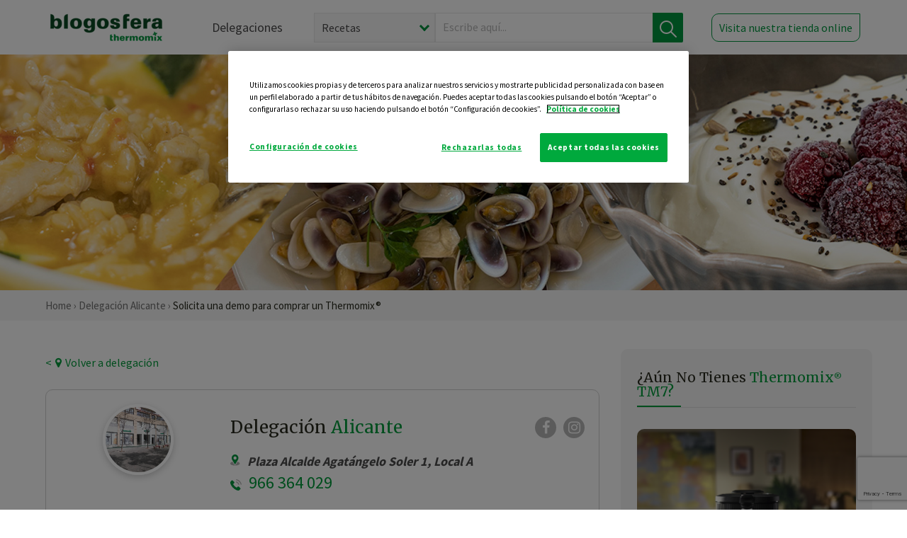

--- FILE ---
content_type: text/html; charset=utf-8
request_url: https://www.google.com/recaptcha/api2/anchor?ar=1&k=6Lfb8TQUAAAAAFhspCrOEft1vbB1OF1T4nnG1aVz&co=aHR0cHM6Ly90aGVybW9taXgtYWxpY2FudGUuZXM6NDQz&hl=en&v=N67nZn4AqZkNcbeMu4prBgzg&size=invisible&anchor-ms=20000&execute-ms=30000&cb=h2nyqxf1zb8h
body_size: 49141
content:
<!DOCTYPE HTML><html dir="ltr" lang="en"><head><meta http-equiv="Content-Type" content="text/html; charset=UTF-8">
<meta http-equiv="X-UA-Compatible" content="IE=edge">
<title>reCAPTCHA</title>
<style type="text/css">
/* cyrillic-ext */
@font-face {
  font-family: 'Roboto';
  font-style: normal;
  font-weight: 400;
  font-stretch: 100%;
  src: url(//fonts.gstatic.com/s/roboto/v48/KFO7CnqEu92Fr1ME7kSn66aGLdTylUAMa3GUBHMdazTgWw.woff2) format('woff2');
  unicode-range: U+0460-052F, U+1C80-1C8A, U+20B4, U+2DE0-2DFF, U+A640-A69F, U+FE2E-FE2F;
}
/* cyrillic */
@font-face {
  font-family: 'Roboto';
  font-style: normal;
  font-weight: 400;
  font-stretch: 100%;
  src: url(//fonts.gstatic.com/s/roboto/v48/KFO7CnqEu92Fr1ME7kSn66aGLdTylUAMa3iUBHMdazTgWw.woff2) format('woff2');
  unicode-range: U+0301, U+0400-045F, U+0490-0491, U+04B0-04B1, U+2116;
}
/* greek-ext */
@font-face {
  font-family: 'Roboto';
  font-style: normal;
  font-weight: 400;
  font-stretch: 100%;
  src: url(//fonts.gstatic.com/s/roboto/v48/KFO7CnqEu92Fr1ME7kSn66aGLdTylUAMa3CUBHMdazTgWw.woff2) format('woff2');
  unicode-range: U+1F00-1FFF;
}
/* greek */
@font-face {
  font-family: 'Roboto';
  font-style: normal;
  font-weight: 400;
  font-stretch: 100%;
  src: url(//fonts.gstatic.com/s/roboto/v48/KFO7CnqEu92Fr1ME7kSn66aGLdTylUAMa3-UBHMdazTgWw.woff2) format('woff2');
  unicode-range: U+0370-0377, U+037A-037F, U+0384-038A, U+038C, U+038E-03A1, U+03A3-03FF;
}
/* math */
@font-face {
  font-family: 'Roboto';
  font-style: normal;
  font-weight: 400;
  font-stretch: 100%;
  src: url(//fonts.gstatic.com/s/roboto/v48/KFO7CnqEu92Fr1ME7kSn66aGLdTylUAMawCUBHMdazTgWw.woff2) format('woff2');
  unicode-range: U+0302-0303, U+0305, U+0307-0308, U+0310, U+0312, U+0315, U+031A, U+0326-0327, U+032C, U+032F-0330, U+0332-0333, U+0338, U+033A, U+0346, U+034D, U+0391-03A1, U+03A3-03A9, U+03B1-03C9, U+03D1, U+03D5-03D6, U+03F0-03F1, U+03F4-03F5, U+2016-2017, U+2034-2038, U+203C, U+2040, U+2043, U+2047, U+2050, U+2057, U+205F, U+2070-2071, U+2074-208E, U+2090-209C, U+20D0-20DC, U+20E1, U+20E5-20EF, U+2100-2112, U+2114-2115, U+2117-2121, U+2123-214F, U+2190, U+2192, U+2194-21AE, U+21B0-21E5, U+21F1-21F2, U+21F4-2211, U+2213-2214, U+2216-22FF, U+2308-230B, U+2310, U+2319, U+231C-2321, U+2336-237A, U+237C, U+2395, U+239B-23B7, U+23D0, U+23DC-23E1, U+2474-2475, U+25AF, U+25B3, U+25B7, U+25BD, U+25C1, U+25CA, U+25CC, U+25FB, U+266D-266F, U+27C0-27FF, U+2900-2AFF, U+2B0E-2B11, U+2B30-2B4C, U+2BFE, U+3030, U+FF5B, U+FF5D, U+1D400-1D7FF, U+1EE00-1EEFF;
}
/* symbols */
@font-face {
  font-family: 'Roboto';
  font-style: normal;
  font-weight: 400;
  font-stretch: 100%;
  src: url(//fonts.gstatic.com/s/roboto/v48/KFO7CnqEu92Fr1ME7kSn66aGLdTylUAMaxKUBHMdazTgWw.woff2) format('woff2');
  unicode-range: U+0001-000C, U+000E-001F, U+007F-009F, U+20DD-20E0, U+20E2-20E4, U+2150-218F, U+2190, U+2192, U+2194-2199, U+21AF, U+21E6-21F0, U+21F3, U+2218-2219, U+2299, U+22C4-22C6, U+2300-243F, U+2440-244A, U+2460-24FF, U+25A0-27BF, U+2800-28FF, U+2921-2922, U+2981, U+29BF, U+29EB, U+2B00-2BFF, U+4DC0-4DFF, U+FFF9-FFFB, U+10140-1018E, U+10190-1019C, U+101A0, U+101D0-101FD, U+102E0-102FB, U+10E60-10E7E, U+1D2C0-1D2D3, U+1D2E0-1D37F, U+1F000-1F0FF, U+1F100-1F1AD, U+1F1E6-1F1FF, U+1F30D-1F30F, U+1F315, U+1F31C, U+1F31E, U+1F320-1F32C, U+1F336, U+1F378, U+1F37D, U+1F382, U+1F393-1F39F, U+1F3A7-1F3A8, U+1F3AC-1F3AF, U+1F3C2, U+1F3C4-1F3C6, U+1F3CA-1F3CE, U+1F3D4-1F3E0, U+1F3ED, U+1F3F1-1F3F3, U+1F3F5-1F3F7, U+1F408, U+1F415, U+1F41F, U+1F426, U+1F43F, U+1F441-1F442, U+1F444, U+1F446-1F449, U+1F44C-1F44E, U+1F453, U+1F46A, U+1F47D, U+1F4A3, U+1F4B0, U+1F4B3, U+1F4B9, U+1F4BB, U+1F4BF, U+1F4C8-1F4CB, U+1F4D6, U+1F4DA, U+1F4DF, U+1F4E3-1F4E6, U+1F4EA-1F4ED, U+1F4F7, U+1F4F9-1F4FB, U+1F4FD-1F4FE, U+1F503, U+1F507-1F50B, U+1F50D, U+1F512-1F513, U+1F53E-1F54A, U+1F54F-1F5FA, U+1F610, U+1F650-1F67F, U+1F687, U+1F68D, U+1F691, U+1F694, U+1F698, U+1F6AD, U+1F6B2, U+1F6B9-1F6BA, U+1F6BC, U+1F6C6-1F6CF, U+1F6D3-1F6D7, U+1F6E0-1F6EA, U+1F6F0-1F6F3, U+1F6F7-1F6FC, U+1F700-1F7FF, U+1F800-1F80B, U+1F810-1F847, U+1F850-1F859, U+1F860-1F887, U+1F890-1F8AD, U+1F8B0-1F8BB, U+1F8C0-1F8C1, U+1F900-1F90B, U+1F93B, U+1F946, U+1F984, U+1F996, U+1F9E9, U+1FA00-1FA6F, U+1FA70-1FA7C, U+1FA80-1FA89, U+1FA8F-1FAC6, U+1FACE-1FADC, U+1FADF-1FAE9, U+1FAF0-1FAF8, U+1FB00-1FBFF;
}
/* vietnamese */
@font-face {
  font-family: 'Roboto';
  font-style: normal;
  font-weight: 400;
  font-stretch: 100%;
  src: url(//fonts.gstatic.com/s/roboto/v48/KFO7CnqEu92Fr1ME7kSn66aGLdTylUAMa3OUBHMdazTgWw.woff2) format('woff2');
  unicode-range: U+0102-0103, U+0110-0111, U+0128-0129, U+0168-0169, U+01A0-01A1, U+01AF-01B0, U+0300-0301, U+0303-0304, U+0308-0309, U+0323, U+0329, U+1EA0-1EF9, U+20AB;
}
/* latin-ext */
@font-face {
  font-family: 'Roboto';
  font-style: normal;
  font-weight: 400;
  font-stretch: 100%;
  src: url(//fonts.gstatic.com/s/roboto/v48/KFO7CnqEu92Fr1ME7kSn66aGLdTylUAMa3KUBHMdazTgWw.woff2) format('woff2');
  unicode-range: U+0100-02BA, U+02BD-02C5, U+02C7-02CC, U+02CE-02D7, U+02DD-02FF, U+0304, U+0308, U+0329, U+1D00-1DBF, U+1E00-1E9F, U+1EF2-1EFF, U+2020, U+20A0-20AB, U+20AD-20C0, U+2113, U+2C60-2C7F, U+A720-A7FF;
}
/* latin */
@font-face {
  font-family: 'Roboto';
  font-style: normal;
  font-weight: 400;
  font-stretch: 100%;
  src: url(//fonts.gstatic.com/s/roboto/v48/KFO7CnqEu92Fr1ME7kSn66aGLdTylUAMa3yUBHMdazQ.woff2) format('woff2');
  unicode-range: U+0000-00FF, U+0131, U+0152-0153, U+02BB-02BC, U+02C6, U+02DA, U+02DC, U+0304, U+0308, U+0329, U+2000-206F, U+20AC, U+2122, U+2191, U+2193, U+2212, U+2215, U+FEFF, U+FFFD;
}
/* cyrillic-ext */
@font-face {
  font-family: 'Roboto';
  font-style: normal;
  font-weight: 500;
  font-stretch: 100%;
  src: url(//fonts.gstatic.com/s/roboto/v48/KFO7CnqEu92Fr1ME7kSn66aGLdTylUAMa3GUBHMdazTgWw.woff2) format('woff2');
  unicode-range: U+0460-052F, U+1C80-1C8A, U+20B4, U+2DE0-2DFF, U+A640-A69F, U+FE2E-FE2F;
}
/* cyrillic */
@font-face {
  font-family: 'Roboto';
  font-style: normal;
  font-weight: 500;
  font-stretch: 100%;
  src: url(//fonts.gstatic.com/s/roboto/v48/KFO7CnqEu92Fr1ME7kSn66aGLdTylUAMa3iUBHMdazTgWw.woff2) format('woff2');
  unicode-range: U+0301, U+0400-045F, U+0490-0491, U+04B0-04B1, U+2116;
}
/* greek-ext */
@font-face {
  font-family: 'Roboto';
  font-style: normal;
  font-weight: 500;
  font-stretch: 100%;
  src: url(//fonts.gstatic.com/s/roboto/v48/KFO7CnqEu92Fr1ME7kSn66aGLdTylUAMa3CUBHMdazTgWw.woff2) format('woff2');
  unicode-range: U+1F00-1FFF;
}
/* greek */
@font-face {
  font-family: 'Roboto';
  font-style: normal;
  font-weight: 500;
  font-stretch: 100%;
  src: url(//fonts.gstatic.com/s/roboto/v48/KFO7CnqEu92Fr1ME7kSn66aGLdTylUAMa3-UBHMdazTgWw.woff2) format('woff2');
  unicode-range: U+0370-0377, U+037A-037F, U+0384-038A, U+038C, U+038E-03A1, U+03A3-03FF;
}
/* math */
@font-face {
  font-family: 'Roboto';
  font-style: normal;
  font-weight: 500;
  font-stretch: 100%;
  src: url(//fonts.gstatic.com/s/roboto/v48/KFO7CnqEu92Fr1ME7kSn66aGLdTylUAMawCUBHMdazTgWw.woff2) format('woff2');
  unicode-range: U+0302-0303, U+0305, U+0307-0308, U+0310, U+0312, U+0315, U+031A, U+0326-0327, U+032C, U+032F-0330, U+0332-0333, U+0338, U+033A, U+0346, U+034D, U+0391-03A1, U+03A3-03A9, U+03B1-03C9, U+03D1, U+03D5-03D6, U+03F0-03F1, U+03F4-03F5, U+2016-2017, U+2034-2038, U+203C, U+2040, U+2043, U+2047, U+2050, U+2057, U+205F, U+2070-2071, U+2074-208E, U+2090-209C, U+20D0-20DC, U+20E1, U+20E5-20EF, U+2100-2112, U+2114-2115, U+2117-2121, U+2123-214F, U+2190, U+2192, U+2194-21AE, U+21B0-21E5, U+21F1-21F2, U+21F4-2211, U+2213-2214, U+2216-22FF, U+2308-230B, U+2310, U+2319, U+231C-2321, U+2336-237A, U+237C, U+2395, U+239B-23B7, U+23D0, U+23DC-23E1, U+2474-2475, U+25AF, U+25B3, U+25B7, U+25BD, U+25C1, U+25CA, U+25CC, U+25FB, U+266D-266F, U+27C0-27FF, U+2900-2AFF, U+2B0E-2B11, U+2B30-2B4C, U+2BFE, U+3030, U+FF5B, U+FF5D, U+1D400-1D7FF, U+1EE00-1EEFF;
}
/* symbols */
@font-face {
  font-family: 'Roboto';
  font-style: normal;
  font-weight: 500;
  font-stretch: 100%;
  src: url(//fonts.gstatic.com/s/roboto/v48/KFO7CnqEu92Fr1ME7kSn66aGLdTylUAMaxKUBHMdazTgWw.woff2) format('woff2');
  unicode-range: U+0001-000C, U+000E-001F, U+007F-009F, U+20DD-20E0, U+20E2-20E4, U+2150-218F, U+2190, U+2192, U+2194-2199, U+21AF, U+21E6-21F0, U+21F3, U+2218-2219, U+2299, U+22C4-22C6, U+2300-243F, U+2440-244A, U+2460-24FF, U+25A0-27BF, U+2800-28FF, U+2921-2922, U+2981, U+29BF, U+29EB, U+2B00-2BFF, U+4DC0-4DFF, U+FFF9-FFFB, U+10140-1018E, U+10190-1019C, U+101A0, U+101D0-101FD, U+102E0-102FB, U+10E60-10E7E, U+1D2C0-1D2D3, U+1D2E0-1D37F, U+1F000-1F0FF, U+1F100-1F1AD, U+1F1E6-1F1FF, U+1F30D-1F30F, U+1F315, U+1F31C, U+1F31E, U+1F320-1F32C, U+1F336, U+1F378, U+1F37D, U+1F382, U+1F393-1F39F, U+1F3A7-1F3A8, U+1F3AC-1F3AF, U+1F3C2, U+1F3C4-1F3C6, U+1F3CA-1F3CE, U+1F3D4-1F3E0, U+1F3ED, U+1F3F1-1F3F3, U+1F3F5-1F3F7, U+1F408, U+1F415, U+1F41F, U+1F426, U+1F43F, U+1F441-1F442, U+1F444, U+1F446-1F449, U+1F44C-1F44E, U+1F453, U+1F46A, U+1F47D, U+1F4A3, U+1F4B0, U+1F4B3, U+1F4B9, U+1F4BB, U+1F4BF, U+1F4C8-1F4CB, U+1F4D6, U+1F4DA, U+1F4DF, U+1F4E3-1F4E6, U+1F4EA-1F4ED, U+1F4F7, U+1F4F9-1F4FB, U+1F4FD-1F4FE, U+1F503, U+1F507-1F50B, U+1F50D, U+1F512-1F513, U+1F53E-1F54A, U+1F54F-1F5FA, U+1F610, U+1F650-1F67F, U+1F687, U+1F68D, U+1F691, U+1F694, U+1F698, U+1F6AD, U+1F6B2, U+1F6B9-1F6BA, U+1F6BC, U+1F6C6-1F6CF, U+1F6D3-1F6D7, U+1F6E0-1F6EA, U+1F6F0-1F6F3, U+1F6F7-1F6FC, U+1F700-1F7FF, U+1F800-1F80B, U+1F810-1F847, U+1F850-1F859, U+1F860-1F887, U+1F890-1F8AD, U+1F8B0-1F8BB, U+1F8C0-1F8C1, U+1F900-1F90B, U+1F93B, U+1F946, U+1F984, U+1F996, U+1F9E9, U+1FA00-1FA6F, U+1FA70-1FA7C, U+1FA80-1FA89, U+1FA8F-1FAC6, U+1FACE-1FADC, U+1FADF-1FAE9, U+1FAF0-1FAF8, U+1FB00-1FBFF;
}
/* vietnamese */
@font-face {
  font-family: 'Roboto';
  font-style: normal;
  font-weight: 500;
  font-stretch: 100%;
  src: url(//fonts.gstatic.com/s/roboto/v48/KFO7CnqEu92Fr1ME7kSn66aGLdTylUAMa3OUBHMdazTgWw.woff2) format('woff2');
  unicode-range: U+0102-0103, U+0110-0111, U+0128-0129, U+0168-0169, U+01A0-01A1, U+01AF-01B0, U+0300-0301, U+0303-0304, U+0308-0309, U+0323, U+0329, U+1EA0-1EF9, U+20AB;
}
/* latin-ext */
@font-face {
  font-family: 'Roboto';
  font-style: normal;
  font-weight: 500;
  font-stretch: 100%;
  src: url(//fonts.gstatic.com/s/roboto/v48/KFO7CnqEu92Fr1ME7kSn66aGLdTylUAMa3KUBHMdazTgWw.woff2) format('woff2');
  unicode-range: U+0100-02BA, U+02BD-02C5, U+02C7-02CC, U+02CE-02D7, U+02DD-02FF, U+0304, U+0308, U+0329, U+1D00-1DBF, U+1E00-1E9F, U+1EF2-1EFF, U+2020, U+20A0-20AB, U+20AD-20C0, U+2113, U+2C60-2C7F, U+A720-A7FF;
}
/* latin */
@font-face {
  font-family: 'Roboto';
  font-style: normal;
  font-weight: 500;
  font-stretch: 100%;
  src: url(//fonts.gstatic.com/s/roboto/v48/KFO7CnqEu92Fr1ME7kSn66aGLdTylUAMa3yUBHMdazQ.woff2) format('woff2');
  unicode-range: U+0000-00FF, U+0131, U+0152-0153, U+02BB-02BC, U+02C6, U+02DA, U+02DC, U+0304, U+0308, U+0329, U+2000-206F, U+20AC, U+2122, U+2191, U+2193, U+2212, U+2215, U+FEFF, U+FFFD;
}
/* cyrillic-ext */
@font-face {
  font-family: 'Roboto';
  font-style: normal;
  font-weight: 900;
  font-stretch: 100%;
  src: url(//fonts.gstatic.com/s/roboto/v48/KFO7CnqEu92Fr1ME7kSn66aGLdTylUAMa3GUBHMdazTgWw.woff2) format('woff2');
  unicode-range: U+0460-052F, U+1C80-1C8A, U+20B4, U+2DE0-2DFF, U+A640-A69F, U+FE2E-FE2F;
}
/* cyrillic */
@font-face {
  font-family: 'Roboto';
  font-style: normal;
  font-weight: 900;
  font-stretch: 100%;
  src: url(//fonts.gstatic.com/s/roboto/v48/KFO7CnqEu92Fr1ME7kSn66aGLdTylUAMa3iUBHMdazTgWw.woff2) format('woff2');
  unicode-range: U+0301, U+0400-045F, U+0490-0491, U+04B0-04B1, U+2116;
}
/* greek-ext */
@font-face {
  font-family: 'Roboto';
  font-style: normal;
  font-weight: 900;
  font-stretch: 100%;
  src: url(//fonts.gstatic.com/s/roboto/v48/KFO7CnqEu92Fr1ME7kSn66aGLdTylUAMa3CUBHMdazTgWw.woff2) format('woff2');
  unicode-range: U+1F00-1FFF;
}
/* greek */
@font-face {
  font-family: 'Roboto';
  font-style: normal;
  font-weight: 900;
  font-stretch: 100%;
  src: url(//fonts.gstatic.com/s/roboto/v48/KFO7CnqEu92Fr1ME7kSn66aGLdTylUAMa3-UBHMdazTgWw.woff2) format('woff2');
  unicode-range: U+0370-0377, U+037A-037F, U+0384-038A, U+038C, U+038E-03A1, U+03A3-03FF;
}
/* math */
@font-face {
  font-family: 'Roboto';
  font-style: normal;
  font-weight: 900;
  font-stretch: 100%;
  src: url(//fonts.gstatic.com/s/roboto/v48/KFO7CnqEu92Fr1ME7kSn66aGLdTylUAMawCUBHMdazTgWw.woff2) format('woff2');
  unicode-range: U+0302-0303, U+0305, U+0307-0308, U+0310, U+0312, U+0315, U+031A, U+0326-0327, U+032C, U+032F-0330, U+0332-0333, U+0338, U+033A, U+0346, U+034D, U+0391-03A1, U+03A3-03A9, U+03B1-03C9, U+03D1, U+03D5-03D6, U+03F0-03F1, U+03F4-03F5, U+2016-2017, U+2034-2038, U+203C, U+2040, U+2043, U+2047, U+2050, U+2057, U+205F, U+2070-2071, U+2074-208E, U+2090-209C, U+20D0-20DC, U+20E1, U+20E5-20EF, U+2100-2112, U+2114-2115, U+2117-2121, U+2123-214F, U+2190, U+2192, U+2194-21AE, U+21B0-21E5, U+21F1-21F2, U+21F4-2211, U+2213-2214, U+2216-22FF, U+2308-230B, U+2310, U+2319, U+231C-2321, U+2336-237A, U+237C, U+2395, U+239B-23B7, U+23D0, U+23DC-23E1, U+2474-2475, U+25AF, U+25B3, U+25B7, U+25BD, U+25C1, U+25CA, U+25CC, U+25FB, U+266D-266F, U+27C0-27FF, U+2900-2AFF, U+2B0E-2B11, U+2B30-2B4C, U+2BFE, U+3030, U+FF5B, U+FF5D, U+1D400-1D7FF, U+1EE00-1EEFF;
}
/* symbols */
@font-face {
  font-family: 'Roboto';
  font-style: normal;
  font-weight: 900;
  font-stretch: 100%;
  src: url(//fonts.gstatic.com/s/roboto/v48/KFO7CnqEu92Fr1ME7kSn66aGLdTylUAMaxKUBHMdazTgWw.woff2) format('woff2');
  unicode-range: U+0001-000C, U+000E-001F, U+007F-009F, U+20DD-20E0, U+20E2-20E4, U+2150-218F, U+2190, U+2192, U+2194-2199, U+21AF, U+21E6-21F0, U+21F3, U+2218-2219, U+2299, U+22C4-22C6, U+2300-243F, U+2440-244A, U+2460-24FF, U+25A0-27BF, U+2800-28FF, U+2921-2922, U+2981, U+29BF, U+29EB, U+2B00-2BFF, U+4DC0-4DFF, U+FFF9-FFFB, U+10140-1018E, U+10190-1019C, U+101A0, U+101D0-101FD, U+102E0-102FB, U+10E60-10E7E, U+1D2C0-1D2D3, U+1D2E0-1D37F, U+1F000-1F0FF, U+1F100-1F1AD, U+1F1E6-1F1FF, U+1F30D-1F30F, U+1F315, U+1F31C, U+1F31E, U+1F320-1F32C, U+1F336, U+1F378, U+1F37D, U+1F382, U+1F393-1F39F, U+1F3A7-1F3A8, U+1F3AC-1F3AF, U+1F3C2, U+1F3C4-1F3C6, U+1F3CA-1F3CE, U+1F3D4-1F3E0, U+1F3ED, U+1F3F1-1F3F3, U+1F3F5-1F3F7, U+1F408, U+1F415, U+1F41F, U+1F426, U+1F43F, U+1F441-1F442, U+1F444, U+1F446-1F449, U+1F44C-1F44E, U+1F453, U+1F46A, U+1F47D, U+1F4A3, U+1F4B0, U+1F4B3, U+1F4B9, U+1F4BB, U+1F4BF, U+1F4C8-1F4CB, U+1F4D6, U+1F4DA, U+1F4DF, U+1F4E3-1F4E6, U+1F4EA-1F4ED, U+1F4F7, U+1F4F9-1F4FB, U+1F4FD-1F4FE, U+1F503, U+1F507-1F50B, U+1F50D, U+1F512-1F513, U+1F53E-1F54A, U+1F54F-1F5FA, U+1F610, U+1F650-1F67F, U+1F687, U+1F68D, U+1F691, U+1F694, U+1F698, U+1F6AD, U+1F6B2, U+1F6B9-1F6BA, U+1F6BC, U+1F6C6-1F6CF, U+1F6D3-1F6D7, U+1F6E0-1F6EA, U+1F6F0-1F6F3, U+1F6F7-1F6FC, U+1F700-1F7FF, U+1F800-1F80B, U+1F810-1F847, U+1F850-1F859, U+1F860-1F887, U+1F890-1F8AD, U+1F8B0-1F8BB, U+1F8C0-1F8C1, U+1F900-1F90B, U+1F93B, U+1F946, U+1F984, U+1F996, U+1F9E9, U+1FA00-1FA6F, U+1FA70-1FA7C, U+1FA80-1FA89, U+1FA8F-1FAC6, U+1FACE-1FADC, U+1FADF-1FAE9, U+1FAF0-1FAF8, U+1FB00-1FBFF;
}
/* vietnamese */
@font-face {
  font-family: 'Roboto';
  font-style: normal;
  font-weight: 900;
  font-stretch: 100%;
  src: url(//fonts.gstatic.com/s/roboto/v48/KFO7CnqEu92Fr1ME7kSn66aGLdTylUAMa3OUBHMdazTgWw.woff2) format('woff2');
  unicode-range: U+0102-0103, U+0110-0111, U+0128-0129, U+0168-0169, U+01A0-01A1, U+01AF-01B0, U+0300-0301, U+0303-0304, U+0308-0309, U+0323, U+0329, U+1EA0-1EF9, U+20AB;
}
/* latin-ext */
@font-face {
  font-family: 'Roboto';
  font-style: normal;
  font-weight: 900;
  font-stretch: 100%;
  src: url(//fonts.gstatic.com/s/roboto/v48/KFO7CnqEu92Fr1ME7kSn66aGLdTylUAMa3KUBHMdazTgWw.woff2) format('woff2');
  unicode-range: U+0100-02BA, U+02BD-02C5, U+02C7-02CC, U+02CE-02D7, U+02DD-02FF, U+0304, U+0308, U+0329, U+1D00-1DBF, U+1E00-1E9F, U+1EF2-1EFF, U+2020, U+20A0-20AB, U+20AD-20C0, U+2113, U+2C60-2C7F, U+A720-A7FF;
}
/* latin */
@font-face {
  font-family: 'Roboto';
  font-style: normal;
  font-weight: 900;
  font-stretch: 100%;
  src: url(//fonts.gstatic.com/s/roboto/v48/KFO7CnqEu92Fr1ME7kSn66aGLdTylUAMa3yUBHMdazQ.woff2) format('woff2');
  unicode-range: U+0000-00FF, U+0131, U+0152-0153, U+02BB-02BC, U+02C6, U+02DA, U+02DC, U+0304, U+0308, U+0329, U+2000-206F, U+20AC, U+2122, U+2191, U+2193, U+2212, U+2215, U+FEFF, U+FFFD;
}

</style>
<link rel="stylesheet" type="text/css" href="https://www.gstatic.com/recaptcha/releases/N67nZn4AqZkNcbeMu4prBgzg/styles__ltr.css">
<script nonce="bX3K-4rJ_vEvKTKHMNOx_w" type="text/javascript">window['__recaptcha_api'] = 'https://www.google.com/recaptcha/api2/';</script>
<script type="text/javascript" src="https://www.gstatic.com/recaptcha/releases/N67nZn4AqZkNcbeMu4prBgzg/recaptcha__en.js" nonce="bX3K-4rJ_vEvKTKHMNOx_w">
      
    </script></head>
<body><div id="rc-anchor-alert" class="rc-anchor-alert"></div>
<input type="hidden" id="recaptcha-token" value="[base64]">
<script type="text/javascript" nonce="bX3K-4rJ_vEvKTKHMNOx_w">
      recaptcha.anchor.Main.init("[\x22ainput\x22,[\x22bgdata\x22,\x22\x22,\[base64]/[base64]/[base64]/[base64]/[base64]/UltsKytdPUU6KEU8MjA0OD9SW2wrK109RT4+NnwxOTI6KChFJjY0NTEyKT09NTUyOTYmJk0rMTxjLmxlbmd0aCYmKGMuY2hhckNvZGVBdChNKzEpJjY0NTEyKT09NTYzMjA/[base64]/[base64]/[base64]/[base64]/[base64]/[base64]/[base64]\x22,\[base64]\\u003d\\u003d\x22,\[base64]/[base64]/[base64]/DjMOvwqVjIsOaNcOkAcOnQ8Kzwq4ow4A9AsO/w5oLwr7DimIcHcODQsOoOsK7EhPCisKiKRHCjMKDwp7CoWDCjm0gZ8OEworClQYcbAxNwozCq8Ocwo0cw5USwoPCpCA4w7LDjcOowqYGMGnDhsKMGVN9KETDu8KRw4Qow7N5GMKgS2jCuGYmQ8Kew6zDj0d3Ll0Ew5PCrg12wrQGwpjCkWPDikVrH8KqSlbCssKrwqk/bCHDpjfCpQpUwrHDgsK+acOHw415w7rCisKZI2ogIMONw7bCusKrRcOLZx3Dl1U1YsKqw5/[base64]/DucOfQsK9B8Okw4nDg8O2wpHCjg/DmQU9OS/CpxlWLkvCn8Oaw7AcwpvDj8KPwpLDuFNjw64mLWjDlwcVwq/DjQbDp2tRwoPDjHrDtgnCtMKNw5QJC8OlMcKFw7jDk8K6SExbw7HDsMO0DTszesKDOx7DvWE8w4fDkXpqf8Ovwot6KR/DnlRnw4nDpsOUwo8ZwpcXwpfDpsOIwpZ8P33CniRMwrtGw7rCjsO2WMK5w7zDqMKvBlZvwpg5QMKWNiLDi1xfSX/CnsKJdkXDmsKRw7LDvgEEwqTCqcORwqQGw6/CscO/w6LCm8KwHsKfemVobcOvw71Rb0rClcOLwqzCnFnDjcOVw5bDsMKhcmwLTRzChzjCmMOHPz7DinrDqxLDtsODw5Z6woJUw4XCo8KywoTCrsKHem7DnMOKw5B/LBEswokIPsOjc8KlIMKewpBywq/DhcOlw54XSMK4wonDsjk9wrvDtcOTRsKWwo43MsO3dcKODcOaV8OKwpDDjGzCtcK5KMOHBBDCjhnCgGYOwoZ+wp/Dr3PCpFXDq8KRXcKsaBTDoMOhEcKUVcOaGhzDg8OBwobCowRmC8ORSMKqw4vDoDPCkcOdwojCk8K/ZMKOw5PDvMOCw4jDtzAiRsK0a8OcMF4ydMOjRnvCiT/[base64]/wptKwqDCt3bDhBM9w7d3OwItc8K8PsOKw73CncOdUXDDvMKUQcOxwrQGb8KJw5IXw5XDuDE4aMKjUyRGZMOSwoNJw4LCqB/[base64]/[base64]/CoAtvwqFLw5Y7DcOPwq/[base64]/w7vCnCJ2LMOZwonDhsO1C1wNfURwwq0SZ8O5w4bCr3FjwoRVcRYyw5VMw5rCqxMpThwPw55gWMOSCMObwp/DvcKWwqJZw7DClhTCpsOlwpUeJ8KqwpZyw7pgHw9kw5UmMsKIXEHCqsO6NsOvIcKtGcOxZcOVUBbCi8OaOMOsw741MxkTwq/Cu2jCpSjDp8OIRAjDsV1ywqcfGMOswpYqw7NFU8KMMMOgLgUYNgUdw7k1w4jDtBzDgVE7wrXCm8OBdR1lTcODworCnEAhw40FIcO/w5nCgsKmw5bCsEXCrkBEZFwbWMKVIcK7bsOSRMKXwo1lw6F5w7URf8Ojw6lWYsOqSnFec8OswowYw5rCsCETAg1mw41FwrfCkyh6wp/DucKeYjMfHcKQLlLCpDDDsMKUSsOGIEnDtkHCusKWUsKRw71TwpjCjsKkL2jCn8O4SCRNwrpvXBrCr1LDhiLDjl7CvUddw7I6w790w5Azw7QhwoPDicOmTsOjc8OMwpTDmsOXwpZOOcOROlLDisKaw67Ds8OUwp5JHEDCuHTCjMOnOhsJw6/DlsKoIkjCtwnDpWlTw7DDocKxfTxmFmMdwqx+w7/CpiZBw6Jib8KRwow4w6FMw7nCsxBmw45MwobDqGtzMMKNJ8O7HUbDh0gdTsO9wptjwofDgBlVwpBIwppnRMKRw61qwo3Dm8KrwqY4BWDDo0vCj8ObdEvDtsOTB0vCjcKrwqQAY0ALIi5jw54+T8K2FkNmMGtECsO9dsOow7EfWXrDmGYrwpd/wq9Rw6/ClWzCvsOnV1w+BMKaDlpJI3nDvFNlHcKSw6oMcMK8dRTCkjA2cSLDg8O9w6/Dm8KSw5/CjnvDlsKWW0TCmsORw77DkcK/w7d8J180w69rIcKyw5dBw64zD8K6EDXDvcKdwovDnMOvwqXDoQk4w64TOcOMw5/DigfDicOxN8Oaw4Brw4MMw59zwo5eY37DnEYZw6UqdcOJw5h8YcKSRMOcGAlpw6bDrhLCpVvCiXzDtGbDlDHDontzcAzCggjDnUNBE8O+wqIhw5VVw5khw5ZIw4c/O8O+dQzDo0NdA8OCw6UgWVdPwrRab8Kxw7o6w5/[base64]/IMOZw4nDgcKjVsKjF3d8w45sOcKcw6zCsMKCw5XCp8KnfiQdwrfDnyEvI8OOw4jCuiVsDiPDtcOMwrNPw6vCmENQBsOqwrfCrzvCt1QKwqjCgMOqw47CvsKyw4ZFfcO/Wn8VVsONRFNHFBtWw6PDkA05woBIwptJw6DDmSQQwp3ChhIcwodtwqNRXD7Dr8OywrJzw7cAYj1Mw5E6w5fCrMKCZAIMJjHDrUbCrsKnwoDDpR8Rw5oiw5HDgw3DvsKtwo/Cn2ZBwopOw6MFL8KkwoHDqj/DllM4Z1tOwozCuibDvhvCnxNbwoTCuwXCsU0ew7cBw5XCugXCn8KpaMKowrTDksOtwrENFCdXw5ZnMcOvwrPCoW/Cv8K7w60MwqLCisKfw6XCnA9ywqHDiBJHHsOxFQRjwqHDo8Omw7fCkRUFZMO+B8OZw4J5fsOSM1JmwrM+a8Ovw5tJw7oxw5fCsEwRwqjDmcKqw77DgMOqbGN0DsOJKz3DsXPDtixswp7CncKFwobDqmfDisKRYyXDqcKfwq/CqMO7MwPCsAfDhFU9wqfDocKHDMKxTMKbw7lXwr7DgsONwoFVw4/[base64]/w70TwoQFw7vCvMOgJ8KIw5NMwqbCksOzwpgNwoHCu3DDs8ODKVFzwonCiW0+NMKTY8OBwp7CiMOuw6bDnkXCl8Kzez0Qw6rDonfCj0PDqSfDnsO8wpI3wrTDhsOhwoV9dz1SBcOhV3QnwpbCty1EdxEgScK3fMOow4/CoRxowofCqRpow6LChcOowpVKw7fCvUzCtSvCr8KfT8KTMMOgw7Ugw6NmwqrCjMKkWF5wVQDCisKGw5VDw5DCrScew75+EMOCwr7Dh8KOQMK6wrXDlsKyw4USwpJaPUlHwqUEOyjCiVjCgMOkHgrDk23DgwAdeMO7wonCo3gBwpLDj8KOC2grwqXDi8ODeMKpIgLDjQ/CsB8Lwq99eT3Cp8OFw7ITOHLDjgHDssOAEF7Di8KUDRs0LcKPMThIwqrDncOWY0YPwpxbUj8Iw4k1AkjDvsK+wqAQEcKVw5jCg8O0JA3CgsOAwrXDrhnDnMO/w59/w78LLVbCsMKlPsKCfy7CqMKMM2nDicOfw4FkCTo6w5J7N1VpK8Ovw747w5/Ck8OPw7p1DRjCim0MwqxUw49Mw60cw6Mbw6vCjMO3w4ImecKVCQLDh8KywqxAwpbDhjbDqMK7w6YCH01Cw5DCgMOowoBQEjsNw67DlELDo8OqaMKLwrnCngZFw5R5w5w5w7jCqcKsw6JMN3XDrCvDiC/CucKRWsKwwq48w4zDjcOdBhXCj3rDnl3CsUfDpcOUbcOgbcOiclHDrMKGw67ChsORcsKbw7XDpMOEWsKTGMKeGsONw59/FsOAAcK6w5PCkcKHwpluwqpEwqcVw5wGw5DClMKJw4/[base64]/X8KMw7YuwrjCnFg1DQUaMMK5NyMMEcOUWsK4ZgLCoC7DvcKuNjZgwpc2w5FfwqTDicOmXn8zZ8K8w67CvRbDviDCscKvwpfCnQ5/[base64]/CkXHCqRzDijw+OcObJgLCssKJw5JowoQuM8K/wr7CrWrDtMOLBFTCkX89DsOlXsKePELCrBDCtWPDnkkzdMKHwpTCsCVsPD9jfkU9eWdYw6JFLjTChlzDq8Kvw5zCsEIkMFrCpwB/OHnCncK4wrUFEMOSciE3w6F6VnUiw6fDrsKbw4rCnS8ywrNPWgI4woVBw4HCnCVfwqJIHMKJwoXDp8OEw7g0wqp5KsO0w7XDssKxAsKiw53Dk3/DrDbCrcO8wqHDhhEhEQ1jwo/DjwbDsMKKAwTDtChUw4jDuD7CoDM8w5lSwpTDhMOyw4Mywr3CrxXDpMOowqI+SVM/wqoodsKQw7TCnljDi0XCizjCnMO9w6VRwo/DmMKlwp/CrThxRsOqwoXDlsKNwrlHKGTCtcOHwoc7Z8O+w4/CiMOrw4bDvcKIw73CngnDv8KYw5F/w6JbwoEqJ8KGC8K4wqZAM8KRw4/[base64]/f3/CqcO/SmZrbQIiYglZwobCjsKYQgHCm8ODbnLCsAkXwoo0w5XCg8KDw5VgWMO/wrMHcSDCt8OywpRvZxvCnHFzw6/DjsOWw4vCqW3CiSLDqsKxwqwxw7QLYx4zw4TCmCvCqMKtw6Jmw5HCvMOqaMObwq1WwoAVw6fDqVvDt8KQFWnDjcOIw6zDusO9QsOsw4l4wqgOQ2EREiVxO3PDqyogwr0ww7TCk8KWw4nDs8K4HcOEwpJRcsKgasOlw4TCpG5IIkHCnCDDlUHDksK/w47Dm8OrwpFkw4sDYAPDkw7CvWbCqCDDv8KFw7lRF8KqwqNwfsKDHMKyGcOVwpvCgsOjw7FrwqMUw5PDhSxsw5Mxwr/CkB1cfMOFXMOzw4XDn8O/XkcZwqrDuxlRYhBAPxzDusK7TsK8cS4pQ8OMXMKAw7DDtsOVw5LDvMOrZWXCpsOBeMOow7rDvMOYdVvDk2wuwpLDpsKBWG7CtcOwwpvDll3CqcO8MsOUY8OvK8K0woXChMOoCsO6wpY7w7pCI8K+w6R8wp8uTW4swoBHw4PDssO8wpcuw5/CpcOtwqYCw7zDv1zCkcOzwrDDsTsMJMKhwqHDqAR8w4VbVMO3w7cAIMKGCg97w7hFfMORM0sPw5A9wrt1wq11MCV9AkXDvMOXGF/CuC0gwrrDg8Kbw4XCqGLCtiPDmsK/[base64]/wrFAVMK3wq95Jktlw5rDiMOfw4s/VVTDmsOVAMOvwpzCm8KXw6HCjDHCssOnByfDunbCgWDDmiRNJsK2woDCgjHComI0QQzDuCwZw5XDvMObcAUxw69/w4wuwqDDj8KKw69Yw6VxwqvDmMKnMMOXWcKQF8KJwpDCiMKBwoA6fMOQU39zw5zCiMKlZV1bIkpge2RDw7vChH8FMiUkZUzDnzLDki7DsVU1wqnDhRc4w5DCkwvCncOFw5wyLggxMsKNI1vDm8OqwpMvSjzCuWoEwp/DjsK/fcOfOSbDtz4Vw58ywpEnaMOBFsOIw7nCvMKTwoRiMwt2UG7DpzTDoQ3Dq8OFw4cFV8K6wprDm3EvG13Dn0LDisKywqXDuj43w4vCgMKeEMKELWMMwrbCiicvwpNpaMOiw5zCtX/[base64]/DiRV5VE80NcKyFsKBNMKsIFoNRsK5woHCt8O4w6slMMK/GMK5w5rDqMO2CMO/w4jDtX8mKcKge1IyUsKFwoJZXlLDmcO3woJ8aTNqw7QVNsOswo9MesORw7bDmVMXTVI4w7c7wqMyFmIwXMOtR8KSPAvDgsOwworDvWBYXcKgEgNJwqTCm8Kdb8KDcMK5w5pAwobCljcmwoUBdW3Djmkqw68JMznCu8OjWW1OdmPDmcOYYBjChAPDjxZUZixhw7zDoH/CmDFVwofDgUIuwrUFw6BrJsO/woFCVnzCusKFw6NOXAsZCcOmw43DjE4jCRHDkT3Ck8OGwp1Vw7/DgDTDjcOPRsOmwqjCgcONw7kHw4FGw4LCmcOfwoJIwrhKwrfCqsOZDcK3TMKFd38VBMOcw4TCmcO4NMKVw7rCpEDDicKXVhzDuMO/E3tcw6FmWMKzGMKMOMO2GsOIwr3DtywbwotWw6YTwq0+w4XCmsK8w4/[base64]/[base64]/Chh7DmMOfwqbDgWrDu8KXOsOWw73Ch3XClsOPwqvCk1vDoQxfwpcnw4cUOHfCkcOlwr7Dn8OTasKBOy/[base64]/CsjrCojTDqsK6wqVMCkzCk8KMwpfDnDdhfcOsw7fDv8K9ZG/DksOpwpJqBkldw40Rw4vCg8OabsOQwpbCvcO0w7hDw58YwqMww6HDr8KRZ8OcdmLCqcKkZUoDOS3CpnlRSAPCrsKHFcOvwqo3wohVw5Vzw4rCi8Kcwqpkw73CiMK4w5xAw43CqsOewqMNF8ONJ8OBYsOVGlRdJz/CqMOCA8K0wpjDoMKcw6bCqjppwpTCj3sCakzCt3XDuFvCucOXeQ7Co8K9LCVHw5HCq8Kqwr5PXMKVw70ywpsdwqI0JC1MbMKwwpRmwp/CinHDjsK4JgTCgx3DksKtwp5kRWptLhjCn8OrGMOoXcKUCMOKw7xBw6bDpMOQH8KNwphOGsKKEXTDlBF/wo7Ci8ODw68xw5DCgsKMwpkBJsKwPMKsTsK8ecK3WibDtCgaw40ZwojClyZ/wpXDq8O7wqfDhRBLfMO/w4M+bkErw7FPwrtKA8KpYcKVw7HDngcoTsKyIEzCrRg6w4N3YXfCl8KIw4Vyw7PCisKIC0MRwrNccDhYwrBEJ8KawplyKsO8wqDCg3hCw4vDg8OAw7EyWQh8M8OeExthwpF0cMKsworCpsKQw51Jwo/DqTwzwpMPwqsKdjYkZcOBB0/[base64]/CosKsehRgJcOKEsO2w41rw7LCoVDCpsO7w6jCuMOXw4kmUUFoVcKUcw3CksOVLwkBw5lKwrPDjcO7w7rCvsO/wr3DqS8/w4XCrMK4wrVAwofCnx92wpPCu8KYwopQwr0oI8KvDsOWw63DgGNAYy0kwovDpsOkwojCuXLDuk/DsXDCt2DCgzvDoU8awpYmQ3vCgcOfw4TChsKCw4thEx3CoMKYwpXDmWdRPsKAw53CrCVdwr1xWg8HwqgfC1bDrEY1w4ksLXN9wpjDhUkywrJlLsKxbhHDgnzCgMOKw6zDu8KPecKdwrQnwpfCkcK+wptfIcOZwpDChsK7G8KRPzfCiMOGJy/Ds0klH8K3wp/Ch8OgesKTYcK+wrjDnmTDnwvDuCrCqADCncO5KTQVw5Nnw67DpcK6GHDDpyDCsw4Gw5zCmcKYGsKiwps9w51zwpPCscOcccOEFFjCtMK0worDmifChWrDqMKyw79FLMOlEnwxSsK2NcKjSsKXMkwsPsOswoUMPH/CkMKhbcObw4shw7UkeVB+w4BYwo3DlsK/csOUwrsYw6zDu8O5wo7Dl18vW8KvwrLDglDDmMOew4ouwotvwrrCicObw7zCvx1Iw4k8wrB9w4fCihzDumBqcHlHPcKawqYFa8K/w6/DnknDvsOGw75jYMOoXW/CtsO1MAIZEwc0wpMnwpNbPB/DusKsIxDDlsKmAQIWwphsFsOFw5LCiDvCjwvClzfDq8KbwofCo8OHRMK1ZljDnHlkw75LU8Odw61rw4wKTMOgMQTDr8K/Q8KCw5nDgsKrAElcV8KXwpLDrFUvwofCtUnCqMOyHMOgSQXDuhTCpgfChMOsdUzDqFFswr52AEcLf8OUw7x9PsKqw6TCjVHCoFvDiMKGw7zDkA51wozDgQFcN8OFw67DrwvCnj9fw6/Ci1Utwq7DgsKaXcOGMcKzw4HCpwNyZybCu0tbwqM0ZgfDgE0bwpfCu8O/UW0rw51Nwp4hwrRLw7cxNcOWd8OHwqh2woECXGTDvHsmBcOBwrvCrRh+wrMewofCg8OVLcKkOcO0KV4mw4A5wqjCocOKesK/[base64]/[base64]/CownDs8KQw5w/Q2hnwoFmw4tBw7fDlhbCqsOYw4Mwwqxyw4/[base64]/DpSTDujDCgyvDuRfDshrCoAXDncOvKMKQGE/Dh8ObQ04WBRtGYy7Cm2USbANTcsKdw5fDvcOJaMOlSsO1GsKnUzcPclF6w5XCmcOrDXtlw47DnQXCocO4w7jDk0HCvnEYw6JDw7APN8K1w4nDnX10wrrDmj/DhsKLcsOvw68pOsKcfBNJKsKIw6Vkwr/[base64]/CpsKIRS1DUwrCpsK/UMOdwrMdXMK9wqnDuxXCssK0DcOhACDDgCMDwpPCnAvCjiQyQcKOwrXDlAvCmMOaH8KoTHEwf8Ogw4cTJCfDmi/CgW1/ZsO2HcO7wrLDlgTDs8ONYDHDtCTCrBs8PcKrwoLCmBrCpRDChEjDs1PDkETCtRJEORfCucKkHcOXwovCt8OaaR1AwrDDjMKVw7cqVEhIKcKLwp15C8OOw7Viw6nCo8KqEV4rwqbCvh8sw43DtXxFwqsnwoNxQFPCssKSw5XCtcKTbi7Cu0LCrMKdJ8OpwpNlXmTDgF/Dv3sSEsOnw7VaasKTcSrCokfDvDtrw68IAUnDl8KjwpBrwqDDl2nCjWV9FSJjcMOPRDEYw4pDM8OEw6NgwoBxcD0uw44gw4zDgcOgEcOhw7LCtAHCk0Y/[base64]/[base64]/w5nClsO/d3rDqC/CrMKcJMKdM8K4ZipifsK4w7/ChsKowptzXsKfw6wSAzcfTD7DlcKWw7Z+wqEoNMOuw6oEOR1aIR7DrBZ/w5HDhMKfw4XDm3xhw6MiRAvCmcKdB1xww7HCjsOaVwBtFmbDk8Oow60ww7fDmsKbC3cxwptFXsODD8KiXC7DsCQ3w5hCw6zDgcKUP8OGSzsyw67DvjxGw67Dv8OlwpPCpkcOYxHDkMKlw6RnBExrYsKUUCU3w6V+wow/RX7DpcOzBcO3w7kuw6Nww6Bmw7V0wr90w6/Chw7DjzgeO8KTHjMeOsOuCcOgUgnCrQFSDGVTZh05KcKYwqtGw6kAwqfDrMO3DcK1BsOJwpnCnsOXTBfDlcKNw7/DqyYKwrxqw4fCm8KFN8KgL8OaNwNqwoBGbsONGlsYwrTDkTzDuktmwrNDBD3DmsK6KGt9Jw7Dk8OVw4c7GsKgw6rCrMOfw6rDjBs7eGLCr8Kiwr3Cg3MvwpfCvMOYwpsxwqPDtcKMwr3DqcKcRysswpLCn0DDnn4PwqfCmcK1wqMdD8OAw6N8IcKOwq05M8K4wr/CssKqKMO6B8K2w4LCg1jDkcKOw7QrYcOCNMK0IcOZw7bCuMKMBMOGcEzDghQ7w5hxw6DDocK/EcK5BcOvEsKOF20oaxDCqzLDmcKfQxpQw6wJw7vDrkthFwrCr0tcfsKYDcORw4fCucOWwrnCilfChzDCjQxVw6HCl3TCtcO2wpPCgQPDpcKGw4EEw79aw4s7w4A1GiTCtDvDm3c+w5/CmnxHI8Oewp0cwpJ6FsKpw4nCvsOqBMKdwpjDthXClBDCugbDhcK/MRl6w7poeSYowobDkEwGMAPClcKlK8KpNBLDjMOaFsKud8K4aQbDjzfDu8KgV3sgPcOLMsKfw6rDgnnDljIbw67DicOYTsOGw77Cj1XDucOQw6DCqsKwfsOpwqXDkzFnw4hQB8KDw4nDnXlOb13DgwBrw5/ChsKoWsOFw7PDhMK3FsOjwqd6aMO3M8KxM8KaSWccwpI9wro+wqZJwpXDtnBXwpBhaHrCiHxmwofDhsOoJB4CT30qUh7DgcOWwovDkAhuw4EeGTVJPHUhwqgjWWYkEVgWTnPCqy1lw5nDpS/CgcKbw5HCuWFLDxYIw5XDqSbCv8O5w4gew54Yw5rDucKywrEZTgzCucKxwqA1wrpSwrfCg8Klw4XDilxSdTp7w6lbFlICWzDDvMOuwrV3QHNjVXILwrnCuE/Dr2HDuDDChy/[base64]/wqtnwq/DjUPCt8KDbG8jLBfDtsKxJ8OgwrHDm8KmbRbDsznDhkZyw4DCo8Oew7kDwp/CvXDCqHzDsylpRGMQI8KPVsO5ZsOFw6Bawo0xMATDnkIaw4h/K3XDoMO9wppkcMKDw5YCb2dGwp5Jw7oNSMKoTRLDgUkcWsOWIiw4a8KGwpxCw4DDjsO2RCnDhyjDnwnCo8OJPQDCosOSw4jDpHPCrsO9wprCtTsMw5/[base64]/Cq8OTTsKyfD7DlMKGw5HCrVYVLcOXwozCjwMsw4V5wonDgF87w4AIVAEsdMOBwr1Dw5k0w5seIX1xw4sewpRYSkw+B8Osw7XDvEZtw5pmeTYXVFnDicKBw4lwS8OzKcO/L8O8KcKawoLCiHAPw6/CmsKJFsOHw7NRIMOuVBZwEk9uwoo0wqBXOsK8dHrDvT9WMsK6wonCjcKuwrwhGh3DtMOwUBF8KMKjwrzCgMKCw6zDu8OrwqfDlMOew73CkXBsdMK5wog9ISIFw4fClAHDoMKHw5zDvcOje8OrwoXCtcKhwq/[base64]/[base64]/bTpHwo9/f8OBwo/DtsKnwr5dWcOXw4V1XsKSwrZZX8OVB0fCpMKDcjjCksOVOlIkDMOgw6lrdQxUL3jDj8K0QVIpMhfCt3Qbw7/CgApMwqbCpRnDhidZw43Ch8O4eTnDh8OqaMOYw4t8e8ODwo95w5NywrjCvcOYwpYGQQ/DuMO+CSgDwonCmlFiFsOMFyDDjk86eU/DusKHbWfCp8OYw7Bswq/CvMKaOcOtYDvDs8OOPy5COURAXMOLMlgaw5NlA8O7w77CjnZtL2/[base64]/DrcK9YcOWD8OhwoxZwrrCkFrCmsOCVEhSVcKlO8KHS112U2TCpMOicsK5w4IBZsKBwrlCw4dWwr5NWsKFwoLClMKqwrMrHsOWZsOuQTPDhMOnwq/DncKBw6/ConweHcOiwqDDq0MJw7LCvMOEM8OAwrvCqcODES1Rw47Di2AtwozCjMOtYncuDMO1ciLCpMOVwp/DnlxcIsOEVybCo8K8cjQtTsOnbFhMw7XCoUAPw5xNB3PDisKsw7bDh8OEw4DDm8Obd8ONw5PCisOPVMOZw7LCsMKLwpHDjQUPYsOYw5PDt8Ohwp5/FzoAM8OIw5PDmkd3w6J3wqPDhVcnwrDDhGXCmcK8w5vCj8OAwoXCp8Kcc8OWOMKEX8OMw51Ywpd1w5xnw7PCj8OGw6wuZsKgHWjCviLDjBvDusK4w4PCp3PCpsKKdTFSQybCvhTDk8OzBcKgfH3CocK2H2h2RMKPSwXCmcK3a8Oqw6dvQ3gQw5XDgMK8wp/DrwU2wqfCtsKbLsOhAMOqRGTCom1vRT7Dq0PClSjDoAUVwrZNH8ODw4xaFMKSYsK3BsONwotLIwDDusKbw48IFsO0wqp5wr7CgTxyw5/DohdHSVpeAyjCiMK8w7ZbwqrCtcOgw7hnwprDpBEswoQ9ZsKNPMOAa8Odw43ClMKOWkfCuwMRw4FswoI9w4U8w6l2HcO5w7vCsGIETcOlK0jDk8Kod3XDv2U7WxHDrnDDk0LDlsOFwplDwqtQKQ/DnxMtwonCvsKww6BtY8KUYynDtiXDosKhw4EGV8O5w6JxBMODwqnCoMKLw5XDvsKswqZRw4syesKPwpMWw6DCozhdLMOMw6DCiigiwrfCm8O7Lghbw5BxwoLCp8KUwrk6DcKKwr4yworDrsOKCsKwFMObw51OGTLCoMKrw7RcLkjDmi/DsnoJw4TCghUqwo/CjsKwLMKPFGA9wq7DscK9A0/[base64]/DlGQFw7bCg8KlAMOtwpMAJMOtdcO8wrA/[base64]/DhcOWacKbAQM8w4Y+a8KnworDsC/CtMKUw4PClMKpMlvDjT/[base64]/CqQnChMOfcCDCt27DvVQMPMOwwo/CucKEw70Jw7tMw7Z0UMO9cMKXSMK9wqwTesKFwoMeMB/Cu8KQa8KQw7TCh8OpGsK3DzrCh19TwplOUDTChCINJ8KgwrzDrUnDpCs4AcO1WGrCvHDCn8KuScKnwrLCnH0tBcKtEsKhwqQSwrvDvGzCozkIw6zDncKmYMOgOsONwodjwoRkfMOePwYkw58lLD/Dm8KSw5FNAMO/wr7DnUcGDsOgwqzDosOrwqXDghYyeMKRFcKowoM7M2AUw4U7wpjCksKrw6IARH7CmAPDhMObw4V1wqQBwpTCtDsLHcORREhrwoHCkkXCv8Krw4xLwqLCtsKzf0p9b8KfwprDgsKULcOCw59/wpsyw6dzasOxwrDCmMKMw6/CnMOxw7pzKsK2bG7CuiU3wp0Sw6ZiPcKsEnl1PALCnsKtaTkIBUd9w7MLworCjGTCmlJbw7EmEcO7GcOiwoVCZcOkPF9GwovCqMKlVcO7woHDpj4HN8KCwrHCtMOwfnXDvsKvYMKDw7/CjcKLe8ORTMOvw5nDtGtZwpE8w6jDmzxBWMKAFDFUw5rDqSvCt8OBJsOMacOfwozChMO7G8KBwp3DrsORw5BTSEUswoPCtMOswrdCWsOEKsKhwpt9J8Kuw6RqwrnCm8OMfcKOwqnDiMOkEmfDuQHDvcKuw5vCs8KtSXB/K8O1AsOlwqYGwo0+FmYhCzZqwpfCiFTCi8KCdxbDr3vDgE4UaF3DvDI1G8KbfsO1GHnCuXnDlcKKwoNlwpcjCkfCuMKew6w/KH7CgCbCrHNlGMO3w5XDhzZBw7rCicOiEXIRw5vCnMOVS2PCok8tw69FbMKqXMKbw5HCnHPDtcK0w6DCh8KYwrxUWsOIwovCujUzw5jCicO3RDLDmTAdAwTCsHvDqsOew5c3MjTDonTDssOPwrBAwoTDjFDDpg46wrXCgg7CmMOgH3liNjDCgDXDu8Kjwr/DqcKZM27CplXDnsK7e8O4woPDgQYTw7dOI8KAMlRQdcOvwosCw7TDrjxUeMKqXQxsw5zCrcK5wonDr8O3wrvCr8Kgwq4wOMKGw5AuwobCpcOUKE0ew7bDvMKxwp3DtcKUZcKBw6EoC087w7Uvwr8NK1Jewr8/[base64]/Dnzk5w6sVAcOcwoDDgcORP8Kmw6XCucKhPBQCw4nDisO/McO5VsK6wroiScOHJsKDwol2SsKffg4bwojDlsO4CylXKMKswpLDohlRTTrCucOVHcO8YlokYEXClMKDBjtFQEMIC8K/RXDDgsOmYcKUM8Odwo3ChcOvdCDCgnRxw63DrMO1wrTCkcO0RQ7Cs3zDp8OFwoA5QR3ClsOSw4rChcK/IMKkw4MtOkjCvHNjJDnDvsOMMzLDoFLDkidWwpVbRR/ClH4uworDtDFxwrLDgcODwofCgirDncOSw6xqwpfCicOjw5BiwpQRwo/Dmw/Cn8OiP1c2CsKKCD4IG8OSwobCpMOUw4jDmMKUw6jCrMKafDzDksOEwo/DscOQPlYjw4AnOTtcHcOjGMOGS8KNwoBKw6dHIhdKw6/[base64]/Co8KUw7/[base64]/DqMO6w7vCvMOBw7EJw5RJBcOPwp3DtxTCl2wOw7hnwplPwrrCsVo6EmxBwoFVw5bCh8KxR2h3W8OWw4AaGkp/woUgw4ACJwogw4DCik7DqAw+FsKKLznCscO4EnpKLFvDh8OHwrjCnygkVMOow5DCtiIUKQrDuUzDpUc9wrdHfMKRw7HCr8KjHWUiw4rCrzrCrBp5wrcDw43CrHg8SzU/wpTCs8KYKsKuDBjDiXLDv8K/wrrDnD9ab8KYQGrDqirCkMOpwqpOVS3Dt8K7Sx4iOxfChMOww51JwpfDgMOGw6rCvcOowqzCpDfCu28YKUJhw4zCiMOuDWjDocOpwrZgwpfDgsOawo/CisOfw5fCvsOow7fChMKODMOLXMK0wpHCmWp7w6/CgTg/[base64]/Ds2DDoxFCw5BlwqvDpsKYw4/Cg8K2w5jCtw5TeMKUehcIZmDCukoYw4LCpk7CjBTDmMObwohQwpoNacOIJ8OfTsK4wqpXQk/CjcKPw7ENHsKjShDCrsKWw7rDsMO1dTHCtiYYYMKOw4/ConfColnClT3Cg8KjO8OZw5tgBcO+XSYhGsOMw57DpsKAwpZIVCHDkMOiwrfCn0/DjjvDoF8gJcOUFsOcwpPCksKTw4PDrwfDlsOAZ8KGLRjDnsKkw5YKZCbDmkPDrsKbJFJUw454w49sw6dKw4bCqsOsbcOBw5fDnsOtfR4ZwoM8w6MxbcOaQ19TwotKwpPCs8OXYiBzM8KJwpHCkMOfwrLCrjI/G8OENMOcRBkBC23Cgk0Jw4PDhsOOwqXCjsK2w4jDgsKSwplowpTDiAg9w74kSDUUXMKLw4PCgznCsAfCoQpQw67Ck8OxIkfCo3tqdE7CvUDCukAjwoxvw4HDoMKzw4fCrljDtMOawq/[base64]/[base64]/DnMKRw7/DksKkw4XCnz/ChQ/[base64]/woHCkVZtw4pmwqvCucO7w5rDiXrDvyF7wrPCq8KvwoEgw4TDsW41wpjCrS9iNMK+IcOyw4puw6g0w6nCssOLOwRcw61iw4LCon/DmAvDjE/DgUx1w4BhYMKeAlHDhitBWWwIGsK5wpDCuE1tw4HDjcK4w4vDgmUEHksKwr/[base64]/wpDDicKkX8ObwrrDrQTDqSnCgDBww7rDrCrDgz3Cv8OwT1kiwrPCuxrDkjvCh8KiSTQKecK3w5dyJxvCg8Kyw7jDmMKSW8OFw4QUWQI+ExrCpiHDgsOBN8KNV0jDqmhKUMKUw49iw6hdw7nCjcOTwqjDncKFIcOYPQ/DucOOw4rDuFE+w6gTbsKswqV0fMK/bEjDtH7DoTMXUMOmR0LDt8Otwq/Dui/Coj/[base64]/DisKebw3DtyHDsTDCp8Kbw6HCqcKhBHjCl0wKwrNhw7Npw7Q7wrp0QsKOUmZ3HFTCr8Kkw6tyw4ssD8Orwo9Gw6HDpEzCmcKrbMK8w4TChMKQTMKXw4/[base64]/[base64]/Ds19KIgUAQ8OodlRBEsOwAsKpC0ttwpfCrMO+TMKEX14ewrHDpE0mwq83KMKXwprCiF0sw4MkKsKJw5nDu8ODw47CqsK7CMKafQhNKQfCoMO0wqA6wpt1UnMDw6TDplDDgMKow43ChMOvwqfCocOqwpURRcKjaADCq2jCh8Oaw4JON8K6Z27CiDTDosO/w5jDksKPcz3CkMKTOynCvW4lccOiwojCvsKiw7oAZEl4TGPDsMKdwqIWfsO8FXnDt8K/YmzCnsO0w4dKY8KrOcKUUMKuIcKTwqpuw4rClDAHwrlrw4PDnTEfworDrW9Cwq/CsXJMLMKMwoZ+w47CjV7CjFJMwrzCkcK4w5jCo8Kuw4JLBVdwcHnCjC8KX8O/WyHDo8KVRnRuPsONw7oXSwZjVcKtw57DmSDDkMOTWMOlUsOXBsKGw7wuPT4/[base64]/DhGY0EEfDjlTDocObwrk/[base64]/w54fMyLDizjDncK5RcO0wrXDjnpiJcOnwrHDvcO0Lms8wovCpcOfSsOXwq7DtzzCinElVsK8wpnCiMKyXMKEwpMIw6gWNCjCisK6PEFkGkDDkHjDlMKGwonDmsOJw67DrsOmSMKjw7bDvhbDiVPDtWwPw7fDp8KdesOjP8K1HUEhwo0Xw7MBfT/[base64]/w7bDg8KKw7gRV8O/[base64]/[base64]/CrBgVeyo4GT7CvcKww7Ebw5fDkMOSw7t4wqfCjMK7GS1fw7PCgyTCqnhoXsObXsKxwprCqMKJwqzCrMOkYl/DmcOhSyjDuRl2Y25ywot/wowcw4fCr8KlwrXCk8KkwqcnaB/DnUcpw6/[base64]/CoMKkX8KuJMKUwo7DonlIQR9tR8KqL8KGJcKNwrnCmMOfw6Erw6Ryw4/CswlFwr/CkFnDl1XCtFrDqGQOw6PCnMKfPsKYwp9gaRcHwpzChsOlc2rCnHRrwpY2w687HMKVY2oAHMKuEkfDowY/wpJSwpDDgMOdasKCHsOYwptyw6nCjMKwfMOsfMKhT8O2bxx5wpTCh8KHdgPCp2bCv8KBHXxbRT8UGBrCncO9PMOlw7RUEMKhw61GH1/DoiLCtlXCvH/[base64]/OcOZw6DCkkHDtsK9YEl4OsOnWxlOZsOuCRjDjSwWKsKXw7PCt8KQMk/[base64]/w4cGw7tYwp3DjBYfXAzCiFUNRMK/P8KnwprDjjzCvTTCiQIDasKtwoVVUSHCiMOwwoLCgQ7CtcOUw5TDi2lFHSfDqDfDtMKSwpBuw6fCvmhRwpLDoXYpw5rDjk0wK8KqeMKrP8KowpVUw6/[base64]/Dn8Kpw7BMX8K3TsKRNVnDn8KeNRMGwrE4wpHClsK0WjDCscOYWsOnRMK5fMOrfsKgLsOdwrnCkhR/wrdUesOeGsKUw415wo53UsO8QsKgVcOWccOfwrwhCU/DrFDCr8OswrvCrsOFQMKjw53DicOXw7t1B8OnN8O9w48swr5tw6YEwqxgwqHDh8Obw7nCjmRSR8KdJcKAwpNEw53Du8Klw5YCBzpfw4zCu2NJIBXCilgFEsKjw6Y/wojDmjl0wqDDpDDDl8ONwrfDl8OKw5LCm8K+wotWYcK7CgnCk8OhBcKfasKEwrQnw4/DnVchwo7DpSV+woXDpE19ZCzCi1nCtcKuwqLDq8Kow6JDEydLw6/CucOhOsKVw5pnwonCm8OFw4LDnsKzG8Opw6bCpGciw5wGXz0Cw6o0Q8OHeD9fw5MtwrjCrEtmw6LCm8KgQTMESS/CixjCl8O/w7/CqcKBwoAaDVJEwq3DvgXCg8OVfFt0w5vDhsKuw5EEPXBOw7nCg3rCocKVwp8Na8KzZMKiwp/DoXjDkMO5woV4wrlgB8K0w6QpUsKxw7HDoMK+wpHClkDDhsKBwoRBwoVywq1XK8ONwoF8wp/CrjxBX1nDgMORwoURez5Cw6vDnizDh8Kqw4kTwqPDsg/DmilaZ3PCiEnDmmoGImDDrXHCo8K9w53Dn8KTw41XG8OvZ8OZwpHDmxjCtAjCjzHDhUTDgWHCq8Kuw7U4wo1Fw5JcWHfCpMOYwpXCoMK6w5nCviTDq8Ksw4JOfwZpwp8Bw6crTR/CrsKIw6wMw4tSNBrDicKvecO5Sl0lwqJ/N0vCgsKtwpXDocKFZmrChBvChMOKesKhD8K+w5XCpsK9WEVQwp3CocKbKMKzJzDDrVzCl8OVw64lOGrDpiXCjsOyw6DDtUQ4SMOjw40fw4EFwpsDaThHfyBDw5jCrjoFDMKQwqhIwol7wpDCmsKdw4zCtlE5wpUHwrQVbUFLwqkBwpEywrzCtQ4dw7vDt8O/w6MuKMO4ZcKww5FJwrXCizTDpMO4w5HDo8KvwpYJfMK0w65YLcOqwpbDlMOXwrgYRsOgwp01wr7CjzHCisKvwqNTNcO8Y2RGwrzCm8KGIMKkZEVBZMOrw45vb8K+PsKlw5QSJRITZcK/[base64]/[base64]/wpPCvcOgMsKcw5hew7DCnlfCrsORAGrClMOUwqjCvhkzwpJpwqjCvGHDrMKVwq8bwoA/EgrDnjLDiMKCw5UiwofCqsODwrDDlsKcED0owoHDqxxuPXLChcK9D8OaGcKpwqNwbcOnF8KfwoZXL1BsQzIlwqbCsV3Cq3lfBsO3ZH/DqMK1JFbDsMKBNsO2w4VyAlrCnTlyc2XDuU03wpArwqXCvDU2wptHL8KTDw0CNcKYwpdSwpgOCRpkCsKsw4luV8OuTMKTcMOlfSDCnMOtw7NYw5/DicO5w43DmcOfUCDChMOtGMO1IMKbBW7DmyPDusOpw53CssOsw55iwqTCpMKDw5vCssOHfkBoMcKXw5tRw63Cq2R5ZEnDlEkVYMO7w4jCssO6w7MqfMK8JsOGYsKyw77CpRpoB8OAw4fDkFLDgsOBZgkowq/[base64]/DhMK3AG09w5jCi8KPaMO+I1vDu0zCnsK3csKqB8OIW8OiwrMbw7PDgX9zw509EsOUw53DncOWUANhw5XCiMK8L8KWcx4qw4ZnTMOdwpleK8KBC8KXwp8/w6rCsH81L8KfNMKgKGvDrMOSfcO8w6LCojZFZA\\u003d\\u003d\x22],null,[\x22conf\x22,null,\x226Lfb8TQUAAAAAFhspCrOEft1vbB1OF1T4nnG1aVz\x22,0,null,null,null,1,[21,125,63,73,95,87,41,43,42,83,102,105,109,121],[7059694,754],0,null,null,null,null,0,null,0,null,700,1,null,0,\[base64]/76lBhn6iwkZoQoZnOKMAhmv8xEZ\x22,0,0,null,null,1,null,0,0,null,null,null,0],\x22https://thermomix-alicante.es:443\x22,null,[3,1,1],null,null,null,0,3600,[\x22https://www.google.com/intl/en/policies/privacy/\x22,\x22https://www.google.com/intl/en/policies/terms/\x22],\x2212kKneuHIQwyDMZYToql7W8LSOKkUFIueLOhxwXkNas\\u003d\x22,0,0,null,1,1769910914178,0,0,[237,161,1,53],null,[187,216,133,238],\x22RC-7XwrpwFNtvdhzQ\x22,null,null,null,null,null,\x220dAFcWeA6oTpDfcDPt4Z_Ez5oqzlp2w5skJQEulIa3uWmzjErzHh2Xdt-Gmt7BuzQGOFERiWK0cZlzIe3GbmYUi5UZ-L4Xau3zWw\x22,1769993714027]");
    </script></body></html>

--- FILE ---
content_type: text/html; charset=utf-8
request_url: https://www.google.com/recaptcha/api2/anchor?ar=1&k=6Lfb8TQUAAAAAFhspCrOEft1vbB1OF1T4nnG1aVz&co=aHR0cHM6Ly90aGVybW9taXgtYWxpY2FudGUuZXM6NDQz&hl=en&v=N67nZn4AqZkNcbeMu4prBgzg&size=normal&anchor-ms=20000&execute-ms=30000&cb=mio341d6b35j
body_size: 49070
content:
<!DOCTYPE HTML><html dir="ltr" lang="en"><head><meta http-equiv="Content-Type" content="text/html; charset=UTF-8">
<meta http-equiv="X-UA-Compatible" content="IE=edge">
<title>reCAPTCHA</title>
<style type="text/css">
/* cyrillic-ext */
@font-face {
  font-family: 'Roboto';
  font-style: normal;
  font-weight: 400;
  font-stretch: 100%;
  src: url(//fonts.gstatic.com/s/roboto/v48/KFO7CnqEu92Fr1ME7kSn66aGLdTylUAMa3GUBHMdazTgWw.woff2) format('woff2');
  unicode-range: U+0460-052F, U+1C80-1C8A, U+20B4, U+2DE0-2DFF, U+A640-A69F, U+FE2E-FE2F;
}
/* cyrillic */
@font-face {
  font-family: 'Roboto';
  font-style: normal;
  font-weight: 400;
  font-stretch: 100%;
  src: url(//fonts.gstatic.com/s/roboto/v48/KFO7CnqEu92Fr1ME7kSn66aGLdTylUAMa3iUBHMdazTgWw.woff2) format('woff2');
  unicode-range: U+0301, U+0400-045F, U+0490-0491, U+04B0-04B1, U+2116;
}
/* greek-ext */
@font-face {
  font-family: 'Roboto';
  font-style: normal;
  font-weight: 400;
  font-stretch: 100%;
  src: url(//fonts.gstatic.com/s/roboto/v48/KFO7CnqEu92Fr1ME7kSn66aGLdTylUAMa3CUBHMdazTgWw.woff2) format('woff2');
  unicode-range: U+1F00-1FFF;
}
/* greek */
@font-face {
  font-family: 'Roboto';
  font-style: normal;
  font-weight: 400;
  font-stretch: 100%;
  src: url(//fonts.gstatic.com/s/roboto/v48/KFO7CnqEu92Fr1ME7kSn66aGLdTylUAMa3-UBHMdazTgWw.woff2) format('woff2');
  unicode-range: U+0370-0377, U+037A-037F, U+0384-038A, U+038C, U+038E-03A1, U+03A3-03FF;
}
/* math */
@font-face {
  font-family: 'Roboto';
  font-style: normal;
  font-weight: 400;
  font-stretch: 100%;
  src: url(//fonts.gstatic.com/s/roboto/v48/KFO7CnqEu92Fr1ME7kSn66aGLdTylUAMawCUBHMdazTgWw.woff2) format('woff2');
  unicode-range: U+0302-0303, U+0305, U+0307-0308, U+0310, U+0312, U+0315, U+031A, U+0326-0327, U+032C, U+032F-0330, U+0332-0333, U+0338, U+033A, U+0346, U+034D, U+0391-03A1, U+03A3-03A9, U+03B1-03C9, U+03D1, U+03D5-03D6, U+03F0-03F1, U+03F4-03F5, U+2016-2017, U+2034-2038, U+203C, U+2040, U+2043, U+2047, U+2050, U+2057, U+205F, U+2070-2071, U+2074-208E, U+2090-209C, U+20D0-20DC, U+20E1, U+20E5-20EF, U+2100-2112, U+2114-2115, U+2117-2121, U+2123-214F, U+2190, U+2192, U+2194-21AE, U+21B0-21E5, U+21F1-21F2, U+21F4-2211, U+2213-2214, U+2216-22FF, U+2308-230B, U+2310, U+2319, U+231C-2321, U+2336-237A, U+237C, U+2395, U+239B-23B7, U+23D0, U+23DC-23E1, U+2474-2475, U+25AF, U+25B3, U+25B7, U+25BD, U+25C1, U+25CA, U+25CC, U+25FB, U+266D-266F, U+27C0-27FF, U+2900-2AFF, U+2B0E-2B11, U+2B30-2B4C, U+2BFE, U+3030, U+FF5B, U+FF5D, U+1D400-1D7FF, U+1EE00-1EEFF;
}
/* symbols */
@font-face {
  font-family: 'Roboto';
  font-style: normal;
  font-weight: 400;
  font-stretch: 100%;
  src: url(//fonts.gstatic.com/s/roboto/v48/KFO7CnqEu92Fr1ME7kSn66aGLdTylUAMaxKUBHMdazTgWw.woff2) format('woff2');
  unicode-range: U+0001-000C, U+000E-001F, U+007F-009F, U+20DD-20E0, U+20E2-20E4, U+2150-218F, U+2190, U+2192, U+2194-2199, U+21AF, U+21E6-21F0, U+21F3, U+2218-2219, U+2299, U+22C4-22C6, U+2300-243F, U+2440-244A, U+2460-24FF, U+25A0-27BF, U+2800-28FF, U+2921-2922, U+2981, U+29BF, U+29EB, U+2B00-2BFF, U+4DC0-4DFF, U+FFF9-FFFB, U+10140-1018E, U+10190-1019C, U+101A0, U+101D0-101FD, U+102E0-102FB, U+10E60-10E7E, U+1D2C0-1D2D3, U+1D2E0-1D37F, U+1F000-1F0FF, U+1F100-1F1AD, U+1F1E6-1F1FF, U+1F30D-1F30F, U+1F315, U+1F31C, U+1F31E, U+1F320-1F32C, U+1F336, U+1F378, U+1F37D, U+1F382, U+1F393-1F39F, U+1F3A7-1F3A8, U+1F3AC-1F3AF, U+1F3C2, U+1F3C4-1F3C6, U+1F3CA-1F3CE, U+1F3D4-1F3E0, U+1F3ED, U+1F3F1-1F3F3, U+1F3F5-1F3F7, U+1F408, U+1F415, U+1F41F, U+1F426, U+1F43F, U+1F441-1F442, U+1F444, U+1F446-1F449, U+1F44C-1F44E, U+1F453, U+1F46A, U+1F47D, U+1F4A3, U+1F4B0, U+1F4B3, U+1F4B9, U+1F4BB, U+1F4BF, U+1F4C8-1F4CB, U+1F4D6, U+1F4DA, U+1F4DF, U+1F4E3-1F4E6, U+1F4EA-1F4ED, U+1F4F7, U+1F4F9-1F4FB, U+1F4FD-1F4FE, U+1F503, U+1F507-1F50B, U+1F50D, U+1F512-1F513, U+1F53E-1F54A, U+1F54F-1F5FA, U+1F610, U+1F650-1F67F, U+1F687, U+1F68D, U+1F691, U+1F694, U+1F698, U+1F6AD, U+1F6B2, U+1F6B9-1F6BA, U+1F6BC, U+1F6C6-1F6CF, U+1F6D3-1F6D7, U+1F6E0-1F6EA, U+1F6F0-1F6F3, U+1F6F7-1F6FC, U+1F700-1F7FF, U+1F800-1F80B, U+1F810-1F847, U+1F850-1F859, U+1F860-1F887, U+1F890-1F8AD, U+1F8B0-1F8BB, U+1F8C0-1F8C1, U+1F900-1F90B, U+1F93B, U+1F946, U+1F984, U+1F996, U+1F9E9, U+1FA00-1FA6F, U+1FA70-1FA7C, U+1FA80-1FA89, U+1FA8F-1FAC6, U+1FACE-1FADC, U+1FADF-1FAE9, U+1FAF0-1FAF8, U+1FB00-1FBFF;
}
/* vietnamese */
@font-face {
  font-family: 'Roboto';
  font-style: normal;
  font-weight: 400;
  font-stretch: 100%;
  src: url(//fonts.gstatic.com/s/roboto/v48/KFO7CnqEu92Fr1ME7kSn66aGLdTylUAMa3OUBHMdazTgWw.woff2) format('woff2');
  unicode-range: U+0102-0103, U+0110-0111, U+0128-0129, U+0168-0169, U+01A0-01A1, U+01AF-01B0, U+0300-0301, U+0303-0304, U+0308-0309, U+0323, U+0329, U+1EA0-1EF9, U+20AB;
}
/* latin-ext */
@font-face {
  font-family: 'Roboto';
  font-style: normal;
  font-weight: 400;
  font-stretch: 100%;
  src: url(//fonts.gstatic.com/s/roboto/v48/KFO7CnqEu92Fr1ME7kSn66aGLdTylUAMa3KUBHMdazTgWw.woff2) format('woff2');
  unicode-range: U+0100-02BA, U+02BD-02C5, U+02C7-02CC, U+02CE-02D7, U+02DD-02FF, U+0304, U+0308, U+0329, U+1D00-1DBF, U+1E00-1E9F, U+1EF2-1EFF, U+2020, U+20A0-20AB, U+20AD-20C0, U+2113, U+2C60-2C7F, U+A720-A7FF;
}
/* latin */
@font-face {
  font-family: 'Roboto';
  font-style: normal;
  font-weight: 400;
  font-stretch: 100%;
  src: url(//fonts.gstatic.com/s/roboto/v48/KFO7CnqEu92Fr1ME7kSn66aGLdTylUAMa3yUBHMdazQ.woff2) format('woff2');
  unicode-range: U+0000-00FF, U+0131, U+0152-0153, U+02BB-02BC, U+02C6, U+02DA, U+02DC, U+0304, U+0308, U+0329, U+2000-206F, U+20AC, U+2122, U+2191, U+2193, U+2212, U+2215, U+FEFF, U+FFFD;
}
/* cyrillic-ext */
@font-face {
  font-family: 'Roboto';
  font-style: normal;
  font-weight: 500;
  font-stretch: 100%;
  src: url(//fonts.gstatic.com/s/roboto/v48/KFO7CnqEu92Fr1ME7kSn66aGLdTylUAMa3GUBHMdazTgWw.woff2) format('woff2');
  unicode-range: U+0460-052F, U+1C80-1C8A, U+20B4, U+2DE0-2DFF, U+A640-A69F, U+FE2E-FE2F;
}
/* cyrillic */
@font-face {
  font-family: 'Roboto';
  font-style: normal;
  font-weight: 500;
  font-stretch: 100%;
  src: url(//fonts.gstatic.com/s/roboto/v48/KFO7CnqEu92Fr1ME7kSn66aGLdTylUAMa3iUBHMdazTgWw.woff2) format('woff2');
  unicode-range: U+0301, U+0400-045F, U+0490-0491, U+04B0-04B1, U+2116;
}
/* greek-ext */
@font-face {
  font-family: 'Roboto';
  font-style: normal;
  font-weight: 500;
  font-stretch: 100%;
  src: url(//fonts.gstatic.com/s/roboto/v48/KFO7CnqEu92Fr1ME7kSn66aGLdTylUAMa3CUBHMdazTgWw.woff2) format('woff2');
  unicode-range: U+1F00-1FFF;
}
/* greek */
@font-face {
  font-family: 'Roboto';
  font-style: normal;
  font-weight: 500;
  font-stretch: 100%;
  src: url(//fonts.gstatic.com/s/roboto/v48/KFO7CnqEu92Fr1ME7kSn66aGLdTylUAMa3-UBHMdazTgWw.woff2) format('woff2');
  unicode-range: U+0370-0377, U+037A-037F, U+0384-038A, U+038C, U+038E-03A1, U+03A3-03FF;
}
/* math */
@font-face {
  font-family: 'Roboto';
  font-style: normal;
  font-weight: 500;
  font-stretch: 100%;
  src: url(//fonts.gstatic.com/s/roboto/v48/KFO7CnqEu92Fr1ME7kSn66aGLdTylUAMawCUBHMdazTgWw.woff2) format('woff2');
  unicode-range: U+0302-0303, U+0305, U+0307-0308, U+0310, U+0312, U+0315, U+031A, U+0326-0327, U+032C, U+032F-0330, U+0332-0333, U+0338, U+033A, U+0346, U+034D, U+0391-03A1, U+03A3-03A9, U+03B1-03C9, U+03D1, U+03D5-03D6, U+03F0-03F1, U+03F4-03F5, U+2016-2017, U+2034-2038, U+203C, U+2040, U+2043, U+2047, U+2050, U+2057, U+205F, U+2070-2071, U+2074-208E, U+2090-209C, U+20D0-20DC, U+20E1, U+20E5-20EF, U+2100-2112, U+2114-2115, U+2117-2121, U+2123-214F, U+2190, U+2192, U+2194-21AE, U+21B0-21E5, U+21F1-21F2, U+21F4-2211, U+2213-2214, U+2216-22FF, U+2308-230B, U+2310, U+2319, U+231C-2321, U+2336-237A, U+237C, U+2395, U+239B-23B7, U+23D0, U+23DC-23E1, U+2474-2475, U+25AF, U+25B3, U+25B7, U+25BD, U+25C1, U+25CA, U+25CC, U+25FB, U+266D-266F, U+27C0-27FF, U+2900-2AFF, U+2B0E-2B11, U+2B30-2B4C, U+2BFE, U+3030, U+FF5B, U+FF5D, U+1D400-1D7FF, U+1EE00-1EEFF;
}
/* symbols */
@font-face {
  font-family: 'Roboto';
  font-style: normal;
  font-weight: 500;
  font-stretch: 100%;
  src: url(//fonts.gstatic.com/s/roboto/v48/KFO7CnqEu92Fr1ME7kSn66aGLdTylUAMaxKUBHMdazTgWw.woff2) format('woff2');
  unicode-range: U+0001-000C, U+000E-001F, U+007F-009F, U+20DD-20E0, U+20E2-20E4, U+2150-218F, U+2190, U+2192, U+2194-2199, U+21AF, U+21E6-21F0, U+21F3, U+2218-2219, U+2299, U+22C4-22C6, U+2300-243F, U+2440-244A, U+2460-24FF, U+25A0-27BF, U+2800-28FF, U+2921-2922, U+2981, U+29BF, U+29EB, U+2B00-2BFF, U+4DC0-4DFF, U+FFF9-FFFB, U+10140-1018E, U+10190-1019C, U+101A0, U+101D0-101FD, U+102E0-102FB, U+10E60-10E7E, U+1D2C0-1D2D3, U+1D2E0-1D37F, U+1F000-1F0FF, U+1F100-1F1AD, U+1F1E6-1F1FF, U+1F30D-1F30F, U+1F315, U+1F31C, U+1F31E, U+1F320-1F32C, U+1F336, U+1F378, U+1F37D, U+1F382, U+1F393-1F39F, U+1F3A7-1F3A8, U+1F3AC-1F3AF, U+1F3C2, U+1F3C4-1F3C6, U+1F3CA-1F3CE, U+1F3D4-1F3E0, U+1F3ED, U+1F3F1-1F3F3, U+1F3F5-1F3F7, U+1F408, U+1F415, U+1F41F, U+1F426, U+1F43F, U+1F441-1F442, U+1F444, U+1F446-1F449, U+1F44C-1F44E, U+1F453, U+1F46A, U+1F47D, U+1F4A3, U+1F4B0, U+1F4B3, U+1F4B9, U+1F4BB, U+1F4BF, U+1F4C8-1F4CB, U+1F4D6, U+1F4DA, U+1F4DF, U+1F4E3-1F4E6, U+1F4EA-1F4ED, U+1F4F7, U+1F4F9-1F4FB, U+1F4FD-1F4FE, U+1F503, U+1F507-1F50B, U+1F50D, U+1F512-1F513, U+1F53E-1F54A, U+1F54F-1F5FA, U+1F610, U+1F650-1F67F, U+1F687, U+1F68D, U+1F691, U+1F694, U+1F698, U+1F6AD, U+1F6B2, U+1F6B9-1F6BA, U+1F6BC, U+1F6C6-1F6CF, U+1F6D3-1F6D7, U+1F6E0-1F6EA, U+1F6F0-1F6F3, U+1F6F7-1F6FC, U+1F700-1F7FF, U+1F800-1F80B, U+1F810-1F847, U+1F850-1F859, U+1F860-1F887, U+1F890-1F8AD, U+1F8B0-1F8BB, U+1F8C0-1F8C1, U+1F900-1F90B, U+1F93B, U+1F946, U+1F984, U+1F996, U+1F9E9, U+1FA00-1FA6F, U+1FA70-1FA7C, U+1FA80-1FA89, U+1FA8F-1FAC6, U+1FACE-1FADC, U+1FADF-1FAE9, U+1FAF0-1FAF8, U+1FB00-1FBFF;
}
/* vietnamese */
@font-face {
  font-family: 'Roboto';
  font-style: normal;
  font-weight: 500;
  font-stretch: 100%;
  src: url(//fonts.gstatic.com/s/roboto/v48/KFO7CnqEu92Fr1ME7kSn66aGLdTylUAMa3OUBHMdazTgWw.woff2) format('woff2');
  unicode-range: U+0102-0103, U+0110-0111, U+0128-0129, U+0168-0169, U+01A0-01A1, U+01AF-01B0, U+0300-0301, U+0303-0304, U+0308-0309, U+0323, U+0329, U+1EA0-1EF9, U+20AB;
}
/* latin-ext */
@font-face {
  font-family: 'Roboto';
  font-style: normal;
  font-weight: 500;
  font-stretch: 100%;
  src: url(//fonts.gstatic.com/s/roboto/v48/KFO7CnqEu92Fr1ME7kSn66aGLdTylUAMa3KUBHMdazTgWw.woff2) format('woff2');
  unicode-range: U+0100-02BA, U+02BD-02C5, U+02C7-02CC, U+02CE-02D7, U+02DD-02FF, U+0304, U+0308, U+0329, U+1D00-1DBF, U+1E00-1E9F, U+1EF2-1EFF, U+2020, U+20A0-20AB, U+20AD-20C0, U+2113, U+2C60-2C7F, U+A720-A7FF;
}
/* latin */
@font-face {
  font-family: 'Roboto';
  font-style: normal;
  font-weight: 500;
  font-stretch: 100%;
  src: url(//fonts.gstatic.com/s/roboto/v48/KFO7CnqEu92Fr1ME7kSn66aGLdTylUAMa3yUBHMdazQ.woff2) format('woff2');
  unicode-range: U+0000-00FF, U+0131, U+0152-0153, U+02BB-02BC, U+02C6, U+02DA, U+02DC, U+0304, U+0308, U+0329, U+2000-206F, U+20AC, U+2122, U+2191, U+2193, U+2212, U+2215, U+FEFF, U+FFFD;
}
/* cyrillic-ext */
@font-face {
  font-family: 'Roboto';
  font-style: normal;
  font-weight: 900;
  font-stretch: 100%;
  src: url(//fonts.gstatic.com/s/roboto/v48/KFO7CnqEu92Fr1ME7kSn66aGLdTylUAMa3GUBHMdazTgWw.woff2) format('woff2');
  unicode-range: U+0460-052F, U+1C80-1C8A, U+20B4, U+2DE0-2DFF, U+A640-A69F, U+FE2E-FE2F;
}
/* cyrillic */
@font-face {
  font-family: 'Roboto';
  font-style: normal;
  font-weight: 900;
  font-stretch: 100%;
  src: url(//fonts.gstatic.com/s/roboto/v48/KFO7CnqEu92Fr1ME7kSn66aGLdTylUAMa3iUBHMdazTgWw.woff2) format('woff2');
  unicode-range: U+0301, U+0400-045F, U+0490-0491, U+04B0-04B1, U+2116;
}
/* greek-ext */
@font-face {
  font-family: 'Roboto';
  font-style: normal;
  font-weight: 900;
  font-stretch: 100%;
  src: url(//fonts.gstatic.com/s/roboto/v48/KFO7CnqEu92Fr1ME7kSn66aGLdTylUAMa3CUBHMdazTgWw.woff2) format('woff2');
  unicode-range: U+1F00-1FFF;
}
/* greek */
@font-face {
  font-family: 'Roboto';
  font-style: normal;
  font-weight: 900;
  font-stretch: 100%;
  src: url(//fonts.gstatic.com/s/roboto/v48/KFO7CnqEu92Fr1ME7kSn66aGLdTylUAMa3-UBHMdazTgWw.woff2) format('woff2');
  unicode-range: U+0370-0377, U+037A-037F, U+0384-038A, U+038C, U+038E-03A1, U+03A3-03FF;
}
/* math */
@font-face {
  font-family: 'Roboto';
  font-style: normal;
  font-weight: 900;
  font-stretch: 100%;
  src: url(//fonts.gstatic.com/s/roboto/v48/KFO7CnqEu92Fr1ME7kSn66aGLdTylUAMawCUBHMdazTgWw.woff2) format('woff2');
  unicode-range: U+0302-0303, U+0305, U+0307-0308, U+0310, U+0312, U+0315, U+031A, U+0326-0327, U+032C, U+032F-0330, U+0332-0333, U+0338, U+033A, U+0346, U+034D, U+0391-03A1, U+03A3-03A9, U+03B1-03C9, U+03D1, U+03D5-03D6, U+03F0-03F1, U+03F4-03F5, U+2016-2017, U+2034-2038, U+203C, U+2040, U+2043, U+2047, U+2050, U+2057, U+205F, U+2070-2071, U+2074-208E, U+2090-209C, U+20D0-20DC, U+20E1, U+20E5-20EF, U+2100-2112, U+2114-2115, U+2117-2121, U+2123-214F, U+2190, U+2192, U+2194-21AE, U+21B0-21E5, U+21F1-21F2, U+21F4-2211, U+2213-2214, U+2216-22FF, U+2308-230B, U+2310, U+2319, U+231C-2321, U+2336-237A, U+237C, U+2395, U+239B-23B7, U+23D0, U+23DC-23E1, U+2474-2475, U+25AF, U+25B3, U+25B7, U+25BD, U+25C1, U+25CA, U+25CC, U+25FB, U+266D-266F, U+27C0-27FF, U+2900-2AFF, U+2B0E-2B11, U+2B30-2B4C, U+2BFE, U+3030, U+FF5B, U+FF5D, U+1D400-1D7FF, U+1EE00-1EEFF;
}
/* symbols */
@font-face {
  font-family: 'Roboto';
  font-style: normal;
  font-weight: 900;
  font-stretch: 100%;
  src: url(//fonts.gstatic.com/s/roboto/v48/KFO7CnqEu92Fr1ME7kSn66aGLdTylUAMaxKUBHMdazTgWw.woff2) format('woff2');
  unicode-range: U+0001-000C, U+000E-001F, U+007F-009F, U+20DD-20E0, U+20E2-20E4, U+2150-218F, U+2190, U+2192, U+2194-2199, U+21AF, U+21E6-21F0, U+21F3, U+2218-2219, U+2299, U+22C4-22C6, U+2300-243F, U+2440-244A, U+2460-24FF, U+25A0-27BF, U+2800-28FF, U+2921-2922, U+2981, U+29BF, U+29EB, U+2B00-2BFF, U+4DC0-4DFF, U+FFF9-FFFB, U+10140-1018E, U+10190-1019C, U+101A0, U+101D0-101FD, U+102E0-102FB, U+10E60-10E7E, U+1D2C0-1D2D3, U+1D2E0-1D37F, U+1F000-1F0FF, U+1F100-1F1AD, U+1F1E6-1F1FF, U+1F30D-1F30F, U+1F315, U+1F31C, U+1F31E, U+1F320-1F32C, U+1F336, U+1F378, U+1F37D, U+1F382, U+1F393-1F39F, U+1F3A7-1F3A8, U+1F3AC-1F3AF, U+1F3C2, U+1F3C4-1F3C6, U+1F3CA-1F3CE, U+1F3D4-1F3E0, U+1F3ED, U+1F3F1-1F3F3, U+1F3F5-1F3F7, U+1F408, U+1F415, U+1F41F, U+1F426, U+1F43F, U+1F441-1F442, U+1F444, U+1F446-1F449, U+1F44C-1F44E, U+1F453, U+1F46A, U+1F47D, U+1F4A3, U+1F4B0, U+1F4B3, U+1F4B9, U+1F4BB, U+1F4BF, U+1F4C8-1F4CB, U+1F4D6, U+1F4DA, U+1F4DF, U+1F4E3-1F4E6, U+1F4EA-1F4ED, U+1F4F7, U+1F4F9-1F4FB, U+1F4FD-1F4FE, U+1F503, U+1F507-1F50B, U+1F50D, U+1F512-1F513, U+1F53E-1F54A, U+1F54F-1F5FA, U+1F610, U+1F650-1F67F, U+1F687, U+1F68D, U+1F691, U+1F694, U+1F698, U+1F6AD, U+1F6B2, U+1F6B9-1F6BA, U+1F6BC, U+1F6C6-1F6CF, U+1F6D3-1F6D7, U+1F6E0-1F6EA, U+1F6F0-1F6F3, U+1F6F7-1F6FC, U+1F700-1F7FF, U+1F800-1F80B, U+1F810-1F847, U+1F850-1F859, U+1F860-1F887, U+1F890-1F8AD, U+1F8B0-1F8BB, U+1F8C0-1F8C1, U+1F900-1F90B, U+1F93B, U+1F946, U+1F984, U+1F996, U+1F9E9, U+1FA00-1FA6F, U+1FA70-1FA7C, U+1FA80-1FA89, U+1FA8F-1FAC6, U+1FACE-1FADC, U+1FADF-1FAE9, U+1FAF0-1FAF8, U+1FB00-1FBFF;
}
/* vietnamese */
@font-face {
  font-family: 'Roboto';
  font-style: normal;
  font-weight: 900;
  font-stretch: 100%;
  src: url(//fonts.gstatic.com/s/roboto/v48/KFO7CnqEu92Fr1ME7kSn66aGLdTylUAMa3OUBHMdazTgWw.woff2) format('woff2');
  unicode-range: U+0102-0103, U+0110-0111, U+0128-0129, U+0168-0169, U+01A0-01A1, U+01AF-01B0, U+0300-0301, U+0303-0304, U+0308-0309, U+0323, U+0329, U+1EA0-1EF9, U+20AB;
}
/* latin-ext */
@font-face {
  font-family: 'Roboto';
  font-style: normal;
  font-weight: 900;
  font-stretch: 100%;
  src: url(//fonts.gstatic.com/s/roboto/v48/KFO7CnqEu92Fr1ME7kSn66aGLdTylUAMa3KUBHMdazTgWw.woff2) format('woff2');
  unicode-range: U+0100-02BA, U+02BD-02C5, U+02C7-02CC, U+02CE-02D7, U+02DD-02FF, U+0304, U+0308, U+0329, U+1D00-1DBF, U+1E00-1E9F, U+1EF2-1EFF, U+2020, U+20A0-20AB, U+20AD-20C0, U+2113, U+2C60-2C7F, U+A720-A7FF;
}
/* latin */
@font-face {
  font-family: 'Roboto';
  font-style: normal;
  font-weight: 900;
  font-stretch: 100%;
  src: url(//fonts.gstatic.com/s/roboto/v48/KFO7CnqEu92Fr1ME7kSn66aGLdTylUAMa3yUBHMdazQ.woff2) format('woff2');
  unicode-range: U+0000-00FF, U+0131, U+0152-0153, U+02BB-02BC, U+02C6, U+02DA, U+02DC, U+0304, U+0308, U+0329, U+2000-206F, U+20AC, U+2122, U+2191, U+2193, U+2212, U+2215, U+FEFF, U+FFFD;
}

</style>
<link rel="stylesheet" type="text/css" href="https://www.gstatic.com/recaptcha/releases/N67nZn4AqZkNcbeMu4prBgzg/styles__ltr.css">
<script nonce="rNqKaPtXQOkLANJvBfwIag" type="text/javascript">window['__recaptcha_api'] = 'https://www.google.com/recaptcha/api2/';</script>
<script type="text/javascript" src="https://www.gstatic.com/recaptcha/releases/N67nZn4AqZkNcbeMu4prBgzg/recaptcha__en.js" nonce="rNqKaPtXQOkLANJvBfwIag">
      
    </script></head>
<body><div id="rc-anchor-alert" class="rc-anchor-alert"></div>
<input type="hidden" id="recaptcha-token" value="[base64]">
<script type="text/javascript" nonce="rNqKaPtXQOkLANJvBfwIag">
      recaptcha.anchor.Main.init("[\x22ainput\x22,[\x22bgdata\x22,\x22\x22,\[base64]/[base64]/[base64]/[base64]/[base64]/UltsKytdPUU6KEU8MjA0OD9SW2wrK109RT4+NnwxOTI6KChFJjY0NTEyKT09NTUyOTYmJk0rMTxjLmxlbmd0aCYmKGMuY2hhckNvZGVBdChNKzEpJjY0NTEyKT09NTYzMjA/[base64]/[base64]/[base64]/[base64]/[base64]/[base64]/[base64]\x22,\[base64]\x22,\x22QcORL8OCLcKvDyLDsMOrXFtyNyBDwpVyBBF9DMKOwoJmaBZOw4ssw7vCqzvDklFYwqZebzrCocKjwrE/GsOfwoohwonDrE3CszlUPVfCtcKeC8OyJHrDqFPDjy02w7/CqUp2J8K+wqN8XA3DssOowovDmcO0w7DCpMO/b8OAHMK2UcO5ZMOswo5EYMKLXywIwozDnmrDuMKyVcOLw7g1QsOlT8OFw4hEw70Gwq/CncKbegrDuzbCtzQWwqTCtlXCrsOxTcOWwqsfUcK2GSZaw5AMdMOkCiAWcFdbwr3CisKgw7nDk3U8R8KSwpN3IUTDuCQNVMONcMKVwp95woFcw6FOwqzDqcKbBsOdT8Kxwr7DtVnDmF0qwqPCqMKVK8OcRsOIVcO7QcOHKsKASsOjMzFSZ8OnOAtjPkM/[base64]/[base64]/[base64]/YMK1IkbChQrDsEo2asKfTUfCsRJkFsK3OsKNw6HCkQTDqEItwqEEwrJBw7Nkw7nDjMO1w6/DuMKvfBfDkiA2U21BFxIjwrpfwokNwpdGw5tcFB7CtjjCtcK0wos5w7Niw4fCu34Aw4bCiQnDm8Kaw4jClErDqTXCksOdFRtHM8OHw6VTwqjCtcOAwoEtwrZHw5sxSMOQwo/Dq8KALUDCkMOnwpAlw5rDmTssw6rDn8KCCEQzUjnCsDNoWsOFW1/DrMKQwqzCvAXCm8OYw6jCh8KowpIjRMKUZ8KQO8OZwqrDnmh2wpRkwrXCt2kEAsKaZ8K1bCjCsHwZJsKVwpjDhsOrHiI8PU3CjFXCvnbCimQkO8OwVsOlV1bCgmTDqR/DjWHDmMOIdcOCwqLCjMOHwrV4NhbDj8OSBsOPwpHCs8K6OMK/RSBteEDDicOJD8O/OHwyw7xCwqnCsh8cw7DDpcKPwps/[base64]/Cz3CssOmK0fCtxLCnsOpwoXCiH9sXB5Qw4zDlybChghBGFR7w4nDqVM/WxVNOsKoQMO0IiTDvsKKXMOVw68+XGo4woLCpsOtF8KNMhIhIsOjw4fCvzPCu3IVwrbDgcOmw5/ClcOYw7nCvMKowpUWw6nCo8KtFcKKwrHCkSJSwoZ8W1/CmcKXw67Dm8KdOsKYS2jDl8OCTwXDukzDj8Kcw6NpUcKVw4XDl3zCl8KpQCt/EsK/Q8O5wp3DhcK7w6saw7DCoEY2w6nDhMK0w593P8OjVcKdQnPCr8OCC8Kgwq8vH3kLecOew7R2wrRgGMKwLsK6w4fCvAjCpMKIDsOUb1XDicOYYcO6EMO9w5dNw4rDkMKBURoBMsOmUztew4tewpEIe2xYOsOeUUAzQ8KrNX3Cpi/DkcO0w4R5w5TDg8KgwobCvsOhYTQPw7VkZcKGXSTCnMKEw6UsOQA7wozCsD/CszBRE8KdwrtNwr4US8KHasKjwrnChmtqRwkADjHDo1TDu23CtcO7w5jCn8K2B8OsCUtFw53CmwojRcKnw47CsRd1CnzCoRJcwpJ3WMK9BW/DlMO6UsOibztEMhQEFsK3VCXCj8Krw5kpPCMIwrDCnhNMwrjDpMKKSDsFMi92wpIxwrHDiMOiwpTCki7DmcKfKsOuwqPDiCjDrWjCsRhLdMKoSyTDr8OtdMKawrQIw6fChTTDiMKuwr83wqdSwrzCsT98acKeQVE8woVzw70Gw73DqywifcOAw7pvwp/ChMOJw5PCuHB4D03CmsKxwqMKwrLDlzc+BcO4RsObw7Nlw5w+PCLDh8OvwoDDsR5uw7vCpG4cw4fDr2ELwojDiWNXwrdYGBnCm3/Dr8KewqfCqcKcwpl3w5fCq8KSeWPDl8KxcsKBwpJzwpk/w6PCuj8wwpIvwqbDlxZsw4DDsMOTwqRteQzDnVY0w6LCiWzDuHzCn8OxEMKzYcKPwqnCk8K8w5XCmsK8KsK8wofDl8Kaw41Rw5ZyRCgmREEkeMOhfh/DicKKUMKCw49DIQNSwo14N8OXMsK/XMOAw74dwoZ3NcOMwr9JLcKow6UIw6lJVsKvdcOEDMOCAk5KwpXCk3nDqMKCwr/DrcKSdcKAaFA+KX8VSnV/wqM7HlfDssOawr4lGjY1w50XJmvCi8Oiw67CqkPDssOMRMKyPMKRwoE0c8OqfwMqRHgLdWzDvSTDnMKKfMKPw5bCncKNeTTCisKWahjDtsK/Cy8ME8KeWMOTwpvDjTLDsMK4w4/DqcOAwr7DiUFtATsAwqMXVDPDicKcw6Y5w6sYw5NewpPDpsKhDA85w7s3w5zCtmLDiMOzYcOzAcO6wpDCmMKcKUYowpYSRHM6DMKiw7PCgiLDuMK/woYmVcKLCTg5w5PCpUHDgjXCpE7CicOlwoRBdcOhwoDClsKjUcKQwo0Yw6zClEDDg8O8aMKMwpJ3wr4baxoYwpjDlMKFfkZ6w6VWw5vCh1J/w5gcFQcIw7gLw6HDr8OxZGd3HybDj8OrwoVsUsKywoLDncOkOsK8J8OUAsKvYS/[base64]/w6DDlXLDlhMpDRbDpxdGVx55L8KEWcOxw69ZwrtRw5rDmTsLw6EywrLDrArChcKwwr7Ds8OJIsOYw6J+woZJHWNXF8Oew4o+w4DDs8Onwq/[base64]/CiWBLWcO3GMOSwr7CnWMew4HClcKlw6tTfRnDimhvQB7DrDBnwr/CoUPDnTnDqXIJw5oiwqHDo2lYYRQMd8K0YUwtYcOmwpUowro/w4IswpIZaBbDqTVND8ONWcKkw6XChsOow4HDq3E/WcOewqc1SsO/L0AhUA1lw5o8wpEjw6zDssKvZcOQw53Dq8Khc0IseQjCvcOTw48Nw5l6w6DDgj3CgcOSwrhEwoPDoiHCicKfSTkUCCDDnMOFfnYhw43Dk1HCmMKdw443OEQ4w7McM8KSGcO6w5Mnw5oxGcKDw7nChsOkIcK2wrFQEQXDn1VLQcKdfh/Cp14Ewp3CjD4Kw7pdYMKhZEHCr3rDq8OfUmXCgFAgw6JUUMKgAsKycHQaZ3rCgkXCnMK8ZHzChGPDpUtbM8Kxw7MSw5DDjcKbTzVHBm0WH8OZw5DDrcKWwoHDpEtRw7BFcDfCssOnEmLDpcONwr9TDMOXwrTCqjAZXMK1NH7DmgLCp8KQcSBsw6o9Wm/Ds18MwqPCj1vCiEB/[base64]/DucKuwqrCi1odwq3CscOEVcO9wqYaMCjCkcOnaCIkw7DDqTHDpB9QwplHPVJPaFrDmm/Co8KZAAfDusOTwpEoQ8OcwrrDh8OQw6zCmcKzwpvCr3fCv3HDqcOnVH3Ch8OfdDvDlsOOwq3CumbCmsKHDjzDqcK3W8K+w5fClVTDtFtRw5NHcGjCkMOzTsO8fcOTAsOPXMO6w5xzHXfCgwjDqcKWBMKyw5zCjw/Cjkknw6/Cn8OwwpbCrMKtEgHCi8Kuw4UvGgfCocKAOl9EZSzChcKRQkhNQsOJfMKsdsKDw7nCsMORQsOHRsO6wocPfFbCnMObwp/ClMOlw4pOwr3CtS9GBcOlOzjCpMONXyB5wrphwp56J8KVw7F7w71/wqvCqlPDmMKzecKgwpFLwpBnw6vCrgIIw6DDsHHCs8Otw6lXZQVxwoDDlT58wrtlP8O/w73Ctw5rw4HDmcOfLsK0GGHCiCrClyRGwpZ1w5cIE8OGA3tZwonDisOhw4DDh8KjwqHDgcOxdsKnSMKiw6XCvcOEw5DDmcKnBMOjwrwEwodjWsOWw7PCrMOuwprDusKAw5nCqwpUwpzDpnF8VXTCpg/[base64]/wrE7wrHCrh/CpMOVw6bDm8OfTxlMw7UTw7zDu8Ojw5x6OnAXc8K3XDbCjcO0X1rDk8KnasKaCmLDnRRWSsK3wqnDhx7DtcOSFFccwqoowrEywoBgHWMZwoFgw6TDqTJTIMOXO8K3wqdmLnQbX2DCuDEfwqTDg2XDhcKvaX7DrcONHcO5w5HDiMK/DMOoDMOrP3fCgMOhFCdEw5gNfMKJMMOXwozDhR0zFFHDhzskw5Vuwr0ZYAcbHcKCZcKmw50Bw7wCw7x2X8KPwr5Mw7dMesOIEMK/[base64]/Cmncywr3Cl8K0B8Olw6M9asOEGi/[base64]/CtcKgw4fDn3o2w5YIEMKywo53DsKWfMO5w7zCncKoBXXDscObw7FIw7Ffw7fCjTAac1bDpsOHw4zCmQw0R8OnwqXCqMKwXh/DvsOrw711FsOcw5cUcMKZw4orHsKdVALCpMKcesOaL3TDnWF6wosnQXXCtcKLwonDqsOywoXCtsOYfF1pworDqMK5woUuc3rDhcOYVmvDgMO+YVXDnsO0w7YhTsOkX8KqwrkvXXHDosK/w4PDmijCm8K2w4vCqmzDmsK8wpwxf3JDJVoIwovDtMOZZR3DnCVCVsOgw5NUw6Ecw5dDCU/Cu8O7HFTCiMOWbsOlw6jDmGpqwrrCsVFdwpRXwq/DgBLDn8OkwrF/DcKgwo3DncOzw57DssKRwoNcMTXDoixwW8OQwrPCnsKmwrfClcK0w77CssOGHcOUVxbCq8OUwo5AVmIre8OtAEDDhcKGwozCmsKpLMKTwpnCk3fDnsKpw7DDlXMjwpnCjcKfO8KJLcObdmBsOMKxaRtbcSDDu01cw7FWDxZ8F8Oww6XDgH/Di3rDi8KnJMOKY8KowpfCssKuwrvCrB8Sw79Yw4o7EHYSwr/CusKyOkgRW8OTwpkHUMKpwpDDsA/DmcKwDMKOSsKnXMK7d8KCw7trw60Ow4RKw4JZwpMvU2LDmyPCly0Yw6Iywo0NHATCsMKNwr7CuMO6REzDqFjDv8KnwpvDqTAPw4LCmsKKasOCG8OVwrLDjzBuw43CjFTCq8OMw4HDjsKGMMO4YQwrwo7Dh3BowrVKwqcXJH1kS33DksOOwpxBUjBew6DCvD/DjwDDiQoeP1NZMyNSwqt2w4TDqcOaw5jCscOofsO3woNCwodbwr8ewqvCksOGwpDDtMKsPsKKfDY4UzMKUsObwplgw7Mww5F+wr7ClmMrYkBcTMKLHcKtU1PCjMOAIGN5wq/CjsOIwrfCh07Dpm7CosOJwq7CocOfw6M1wonCgMOIw6TDrVg3L8ONwrPDlcKBwoEafsOBw7XCo8OywrZ4AMO9FA7CuXEHw7/CoMOXPhjDlT9Ywr9pRH0fR0zDk8KHcnJVw5pjwqENRgV4aWU1w77DrsKuwqNTwpQ7ME0ke8OyfRpRFcKPw43ClsK7ZMOmZMKww7rCgsKwHsOpN8KMw6M1wrwZwoDCpsOwwrkMwq5vwoPDgMK/[base64]/DrcOmIirDmcK2w6PDvirCkHQ6w4jDicO1wowiw5s6wqLCgMKQw6XDkR3Do8OLw5rDrHN+wq9gw743w4zDhcKAWcOAw6gOI8Oec8KKVlXCrMK4wq5Jw5/Chj3CvhgXdDTCrDclwp3DphMWdQvClyjCpcOvWMKIw5U+MxzDk8KXEDUvw6bCusOcw6LClsKCTcO/wpltFkvCjsOSYCEiw5/CrHvCpsK6w5/DiGTDsU/[base64]/[base64]/DjE98a8OxwpgGZGzCl1HDmsKTwoDDikLCjsOowpl4w7nDhlVpGkxKGVBDwoAmw7XCjEPCsBjDuhNEw61ddXQGA0PDncKqNsOrw5AHARoIPRTDmMKTbk9/W3YsecOOWcKLLAlbWBXDtMOOXcK5EnB0fix8QSoywp/Dvh1fIcKawoDCoXDCgCIKwpoBw7ANMmVfw6DCmg3DjgzDvMKJw7t4w6YucsOXw5sjwp3ClcKNPgrDvcO1ccK0acOhw6/DosOww6jCgT3DtxIFEEXCuSF/WHjCuMOlw7YEwpbDlMKdwpfDggoiwpsRL3vDhD86wrnDtj/DillAwrvDq1PDuCzCrMKGw4grK8OnM8KVw7TDucOMc3scw63DscO8dRYYcMOpRhPDsjcFw7HDpEpHYcOZwqhVEjDDoCRpw4nDtMOEwpYGwrhZwq7DvsOnwq5hIXDCnDtIwqtsw5nCisOVR8K3w6LDu8KpCA9Sw50nGMKrJRTDvWxSclHCkMKYVUDDucKaw73DlxR/wrLCvcOkwrMhw5TChsOxw6bCrMKJcMOwIW8CcMKxwr8TGlrChsOPwq/CtG/DmsOcw6LCqsKpcBQOdhPCpDHCl8KAHHnDuT7DhwDDh8OMw7BHwrt+w6DCnMKYwrPCrMKAQEnDmMKJwoJZDQ4Zw5glHMOZOsKMKsKowp1Qwq3Dt8Oiw7Jfe8KswrrDuw0LwpDCicO8B8K3wowXc8OULcKwW8O2Y8Ozw6XDtxTDgsKgMMK/c0bCqQ3DtggxwqFew6zDrFTChF3CscK3ccOxcgnDg8OTJcOQfMOiLA7CsMOSwr7Dmnt6B8KvGMKBwp3DmAfDisKiw4/ChsK7H8KSw7zCucOuwrHDgxYQQsKof8O+MA0QWMOHRSfDkx/ClcKKZsKcfcKzwq3DkcKAKi/CiMKZwrvCkntqw7fCqwoXc8OEXQJbwp3Dli3DlMK3w6fCisOfw6YABsO9wqbCv8KGK8OiwqwwwoXCm8Knw4TDjMO0CQcKwpZWXkzDpGbCnH7CphTDlG7CqMKCH19Ww7DCpGnDsGQHUQnCn8OaHcOGwqHCkMKjY8Oyw7/[base64]/DWgDe8Knw4dhNVl0wpwgJ8KdWMK9w6Z8dcKtLC8aW8O7GMOKw5jCucOtw4QtacKgJDzCpsOADx7CgcKFwr7CnU/CosObE35FOsOiw7/DpVMcw4/CsMOiUcOlw7hmK8OyFm/DuMOxwqDCpXnDhQFuwrxWRH96w5HDuA8/wppSw4fCuMO8wrXDm8OtTHsGw5QywqYaGMO8f2XCu1TCjgVmwqzCnsOdC8O1ZE5mw7B7wpnCmkgnYBlfPipbw4fCisKGJcKJwp3CvcKncwMBDWxMCkbCplHDmsObKm/[base64]/YX3DmibDnG5UwonCoFlVY8KCw7vDkcOuwr4nw5rCgm1/EsKMccK8wqFOw5fDkcOdwqfCtcOmw67CqMOtf2XCiRsmQ8KYF3Jdd8OcGMKSwqjDmMODVAvCql7DrR/Cvj1UwoVFw7MaLcOEwpjDiWcvEGN/w48GHiNnwr7CulhPw5Igw5lRwpYoGMOMRlIswonDgxrCgMKQwprDs8OfwpFtES3CtGUMw6nDv8Obwrs1wpgiwoTDvTXDnxbDnsKnV8KGw6sjTiIrJMONTsOPMixJI012Q8KVScK/[base64]/P8OxUEzCjsOjC8O3w7sQFSoCwoTCs37DviPDocOONDjDt2kOwqBbLcK0wpEvw5Z7YsKyAcOEARgFHVAEw6Qaw7/DmDjDomcBw6nCssO9dScSWMOzwqbCoXAsw5I1VcOYw7LCuMK6wqLCsGvCjVABW10KHcK8A8K/JMOsdcKNw6tMw45LwrwuScOaw7V9DcOoU1F5c8Oxwooww5zChydpVXFiw6p8w6vCmzpNwrrCosOxYBY2W8KfJFPCmTLCrsK8V8OxNVXDq3XCocKyUMKrw71awoTCosK4C03CssO2X2NuwoMoQT/DqnbDsSDDpXXDrEJQw6klw7FUw6ljw6g2w43DqMOzEMKbWMKSw5rCjMOnwpNBa8OsCA7CucKcw5XDs8Kjw58RJ0bCvUDCpMOcNyAKw7DDhsKIMUvCk1fDiwxgw6LCnsOGOj11TX0TwocGw6jCsxs9w7pbfsOLwoo7w4gSw4nCqgRDw6diwo/CmklFQsKlDMO3JkzCm09iUsOvwpl4w4DChTBxwp1awqMUR8K2w4wVwprDvcKGwqUjQUzCow3CqcO/NRDCs8OhPEDCkMKHwqEAcXclMgdMw61PTsKiJU1qOE8fHMOzJcKmw6gcdBbDgG9Fw5Atwo8Dw7rCjWvCn8K9dHMFKcKSP2BVCGjDvVpAJcOWw4VwZcK+Q1TClhcDFhbCicORw47DgcKew6LDknPCksK6HVzDn8O/w5PDr8Kaw7NsI30+w4VpIMKzwpNOwq0SGcKDMh7DpcKmwpTDosOEwpDDiBctwp06EcOKw5DDiQfDgMObN8O2w6ptw414w4N3w4h5bk/DtUw8wpolNMKFwp1mAsOtSsO9HAlVw4DDmgTCp3nConjCikDCiTHCgQNxYXvCom/DimxjYMOzwoUBwqp0woMzwqEKw5x/[base64]/CtgnDhMK4w77CslJNwo5Rw68BdMKiwonDlDzDnHMSTCJkwpnChgXDhifCtz5rw6vCuXXCsGMfw486w7XDhznCu8OsV8KPwpPDtcOEwrUWUBFXw7J1HcOjwqzDsDTCtsOXw49Nw6LCkMKtw4PCjA9/wqLDhAp8O8OJFwYiwrPDlsO7w5rDlC14WsOiPsKIw7pRVsOjFXVew5QlZ8OHwoZaw50Aw6zDskA5wq/DlMKow4jCvMO3EVkJL8O+WCfDtHDCh1puw6vDoMKZwqzCuGPDgcK7A17CmcK5w7jCnMOMQjPDkEHCtVs3wp/DqcKGfcKQf8KiwpxUwq7CmcKwwoQyw7zDsMKaw5DDg2HDjxRWZMOJwq8oe37CssKZw6bCh8OKwpDDmlHCjcOfwoDDoTTDpcKxwrLCvsK9w6hpCARWDsOkwr0ewpkgIMOzWmwdccKSKGrDtcKJKcOUw6jCnxjCphpbe2R6w7rDvSwBfl/CqsKkNn/DkMOEw6QuO27DuhTDncOhw7Q9w5vDqMOyRz/DmMO6w7ldLsOQwpzDucOkBwkWC0fDmnJTwrdIPMOlIMOiwo5zwowbw6LDu8OQJcK0wqVawoDCr8O3wqAMw73Di3PDmMOHJ2VSwpbDtksEBcOgV8OtwoXDt8K9w7fDljTCpMKTTD00w6bDiH/CnE/DjCfDncKNwpEFworCu8OZw75cPxUQAsOTeBQCwqLCiVJxUQUiTsOuSMKtwonCpwhuwpTCqx85w5fDvsOewq1jwobCjjrCi1zCvsKLZcKqL8KMwqghwpAowpjDjMO3OHtnamXCkMKvw51dw4vDsgIvw6RgMcKWwo3DosKLH8KZwq/DjcK8w5Y3w5ZvGEJgwpQTeQ7CklnDjsO9DnDDn2PDhSZtf8ObwpXDuF4xwo7Cr8K+Pg5+w7rDr8OlesKILQrDngPCjSATwoNQbh3CocOuw6w1UEjDpTDDlcOCDFjDisKQCTRwIsOxEg9mw7PDuMOfQCEuw6R/QgoJw7gWJwrDgMKTwpMnF8O8w4bCqMO0AFHCjsOIwrzDvDvCr8Klw7srwowLZ2vDj8OoIcKddQzCg8KpJ1rDjcO1wqFndzdrw4guJhQrUMO0w7xMwr7CscKdw7MvWGDCmSc9wp1zw7kIw4kcw5EXw4/[base64]/[base64]/[base64]/DqzluEltdTTs6XWlKwpR8GC/DmlLDsMKEw6jCuXk4Q1jDvwUIOG7CmcOHw7c/VsKpdmMYwp5XaTJVw5XDjsOLw4DClQMiwq5fcB0Gwq5Ww4DDlzxxwoljJcK4w4fCmMOPw6cfw5FGLcOZwo7DmcK8J8OdwovDoXPDpg3ChcOIwrvCmxd2H1ZGwpzDmArCssKoN2XChh5hw4DDvBjCgic5w7B3wqPCgcO4wphqwq/CiCnDt8O7wr8eNxUXwpUxMMKNw5DCt3nDjGnClQXCvsOMw5JXwqrDlMKfwp/Cqx9ARMOWw5LDocO2wosGMhvDnsONwrhKbMKMw6LDm8O4w4HDo8O1w7vCmD/Cn8KuwrFmw6tCw7EbDsORdsKJwqceFsKYw5LDk8Oiw6oQbSA1eQbDhErCtE3DgkvDjUwWfMKUM8ObM8KYaAhbw5MiCz3CjC3CrMOSKMO2w4/Crn1vwrJPO8O/[base64]/[base64]/DlC7CqcOocMOlDcKobMKew5nCsMOkI8Opwqt/w5UYBMOvw6pzwqQ6fhJGwrpmw5fDusOLwqp5wqTCkMOVwrl5w6TDvHfDpsOMwpHDoUQ2Z8OKw5LCj1taw6xNa8ORw5MUBsKILzRvw6g2bsOrHDgUw78vw4pGwoF8bxJxEyjDp8O8eiDCqRULwrzDqcOOw6nDkx/[base64]/[base64]/DlghEwrbCusOQY8OFdUF7w5nCoGlcwqtCbMKdwoLCplXDusKYw5kbQ8OUw5PDiVnDtwLClsODIgBCwo5ODGdaZMKzwr01PxbCkMOWw5kIw6XDscKXHhcrwrdnwonDmcKTYw9YbsOTPlQ7wr0QwqvDqFQlB8K6wr4oImUANSpnGmtPw60/QsKCOsOSW3LDhcKJV1rDvXDCm8KSa8OwIVIhRsOYwq1eYMO7KhrDpcOUYcK0w41ww6AABEfCrcOXVMK5EgPCucO6w70Qw6Eyw5bCoMOnw7tbdWM1H8Kxw4sEaMOuwpcNw5ldwoxTfsK/UkjDkcOVD8K/B8O3FD7DusOFwqDCr8KbSHREwoHDuTkuXxjDml/[base64]/[base64]/wovCihbCtV3DnsOnUSg7J8K8A8Kywr5lM8Omw4/CmiTDii3CiivCm2xhwpxmTgV1w6jCosKoNwXDn8OUwrXDo0Bywr8ew6XDvB7Ci8K+A8K+wpbDvcKKwoPCl3fDscK0wppnNQ3DtMK/wrLCi25JwosUBTPDgHpqNcO+wpHDvXdPwrl/K0LCpMK6SWdWVVY+w4LCgsKyU2/[base64]/DnMO1FsOIw5HDgsKIw5wFwq0fwrsMw6nDusKhVsOCRkDCksKhYhN+FnDContvaXfDt8K/[base64]/wqTDrMOzJ8ODwp1EMcOmNWrDrH1lw7/CqMKbw78cw7vCusKnwr4xIcKOfMK1AMK6c8ONACDDglxMw71Bw7vDkSB7wr/[base64]/NMOKJ00OQDTDkkhLwr3Dlm1SB8KLw71EwrBQwp8hwoxEYF1hAMOYfMOmw4Z1wqN9w6zCt8KLHsKOwrlbJA4FFsKCwqJdUgw7Yic6wpHCmcKNEsKzMMKdES/CrCnCu8OZC8KRNltkw5jDtsO+GMO9wpo0bsKaIm7ClcOhw5zClzjCmjZew4LCmsOTw7UUXFNzbMKLIhHCsTrCmkFCwpDDjMOuwojDhAfDuXJ6JgZCWMKkwp0YM8O7w4tewpp1F8KPwoLDiMO2w7cIw4/ChFtUCA7DtMOfw4FfdsKRw5HDssK2w5/CpT4wwopoZCp7QnUUw4d1wo1yw61ZO8KJCsOlw6zDuEVHO8OSw57DlMO3C3pWw5zCmkPDr0XDkxjCh8KXZyZoPMOAcsOGw656w5HCu1vCi8Ogw4/CssOfw6UPZmFDccOJQSzCk8OhcDknw6JHwoLDqMOdw7nCo8OywrfCghpFw4fCvcK7wpd8wr/Duwhsw6PDqcKrw5UNwo4eEsKyOMOJw67Dq216TXFmwpPDnsOlwrzCs1PCpnbDuCnCrmTCqQzDnXkXwqErehPCqsKKw6zCtcK9wpVONB/CtMKQw7/DlUZPJMKiw5/CkRRewpkyQw8fwr4ve1jDhFJuw68AMg9Ywo/CvQduwoh/[base64]/QsKPD8KjI8OoO0weAsOrwqcrEFrDlMKHWMK7w4oFwrUUelV5woVvwpXDjMKiU8KpwoEww5PDp8K9wpPDvVckRMKMw7XDowDCg8KDwoQXwp14w43CiMOGw7PCigZ/w6R9wr15w5/CvVjDsUJATGsLSsKQw6cqGcOow7nDnH7DisOhw7JUesO1bWnDvcKCATIaYioAwoJkwrltYx/[base64]/NRJXMcOqw51Kw6Ywwo3CqcO1awokwrXCvBfDjsKFXAEjw4PCgDTCgMOdwp/CrAXCp0I9E0fDjysqF8Kcwq/ClQrDtsOnEBXDrj9MKWRRUMKGZlDCo8K/[base64]/DjsKdwpnCmcKjOQzCuFXDrVHCpcO4AVrDvDAvGzvCrhoTw4/Dn8OLU0nDgiE6w7/Cg8KFw6fClcKWO1lOVFQOQ8KZwpVFFcOMQGpPw7QFw5TCqzPChsKJw4oERWRiwo5mwpRCw67DkTTCrsO6w71hwqwRw77Dm04BJnfDny3DpHNdNlY8a8Kow71vaMO0w6XCm8KvR8OQwp3Cp8OMSAllFA7Dm8OTwrdOQgDCoRgCLgJbKMO2M3/[base64]/Cv3MvFAVzLcKqw6/DjcO3NsOmQsOGOsKjWipUWnl8wpfCgsKqYh98w57DswbChcK/w6PCq3PClFFGwo9Dwop9d8KewpjDhVZzworDmHzCg8KOMsO3w78iGMK8Ryh6VMKZw6V5w6vDiC/DnsODw7fDnMKYwrY/woPCghLDlsKHKMOvw6jCtMOYwpbCgjTCoQ1/VV7Ckh0pw7Emw47CpTHCjMKJw5TDoDAwNcKFw7fClcKKGsK9woUaw4rCscOrw5rDk8OWwovDgMOFcDF/[base64]/CkgzCuHFcN8Ojw4MvTMOWHiDCpXHCrDJOw7JBDxLDlcKuwrAWwrrDil7DkmByNF1RNcOoUCEFw7RFJsOYw4c/wp5XUB0Qw4MLw5zDnMOGLsODw6jCkwPDs2h8b17Dq8KTCjRmw5TCrGTDlsKPwoUHQDLDhsOQH0DCscK/[base64]/DmcKtwoJkw6sXAcK2wq45CkUeAg/DoxtbwpPCnMObw7/CtWBDw5QudC7Cu8KqCXpMwozCgsKDayZrdEDDiMOEw5Mgw7XCqcKiLHVGwrpcCcKwT8KcT1nDsQAUwqt+w7rDnMOjMsO6DEQJw7/[base64]/DsRTDrQU6wrhHb2PDvsKbZnNbHjXDpcOkwqEjP8OZw5nCpcOvw6LDjkA2WD7Dj8KSwqDDgAMRwp3DqsK0wpI1w7TDo8Kawp3CrsK2UA0zwr/CuFTDtlZhwoTCh8KZwqsqLcKEw6xZIsKHwo0BMMKZwqXCrcKHXsOBMcKtw6LCkkLDjcK9w7oMRsOUOsKdV8Ouw5XCn8OyOcOtPAjDgTYAw6ZZwrjDjMOmP8OsQcO6ZcOkP1xeQCDCuQDDm8KtBDJIw5QLw4bDh2dsKijCki0rWsKeN8OTw6/[base64]/w5/CqwjDjcKJw4/DoMKfBsOWwpPDozxpw4xsIcKPw6vDgz1KWnPDiisRw7fCr8K5csO0w7DDuMKQEcKyw7VUUMOJSMKCO8K5OkY7w5NFw654w5tewpPChVlIwoYSfE7Chw8kwojCgcKXSyggPGRrBGHDk8O2wq7CoWx6w7VjTVBOQXYjwqJ+ZnZ3Lh8YCV/CjC9Dw7nCtBPCp8Kow4vCk3J6fXo5wpbDjiHCmsO2w45lw4FFwr/Du8OQwp4rEiHDhMKxw5c1w4dMwp7Cq8OFw4LCgE8UcxR9w5pjOUgncnzDrcKTwqVWTjQUU0h8woHCqFHDuEfDvTDCp3/DgMK3Wzwuw4bDpB9ww6/CiMOgKjnDhMOvXMKiwo11ZsKrw7IPHBzDrVbDsVzDklh7wrl6w5EJdMKDw4Ufwr1xLCdYw4vDrBXDiUN1w4g4fhHCucK3aAopwr4pScOyYsO7wonDjcKDJEV6wrFCwpN5WMKaw4RofsOiw513VMOSwrZtSMKVwqd+CMKEMcO1PMK/LcOJf8OOFQ/[base64]/[base64]/aGN/w5gywrx5Iw3CnMOVw6fCkcOfNw9Gw5zCksOcworDpCTDqkbDmWrCscOHw4ZAw6wWw6/DpAjCoTEBw6x3WCDChsKPIETDuMKKMwTCgsO3XsKBCUzDsMKswqDCtWYkIcOQw77Cvh0dw4hBw6LDoFU8w4gUeCVqVcOvwpdRw7A0w68TI3JTw70WwrZfbEwqMcOmw4zDvn0Ew6V/WUYSQSjDgMKXw44PR8O8J8OuJ8OEJcK+w7LCkjQrw5zDhcKVMMKVw5ZNE8KifBpPFl5Jwr1xwrdaIsOAc2nDqA4lBcOhwrvDl8Kmwr8qHT/ChMO3d2MQdMKiwqrDrcO0w5zDgcKbwqnDlcO1w6rCgl9tbsKXwq4IYi4lw7nDi0TDicODw5PCuMODY8OLwoTCkMKdwp7Dlyo7woElU8OXwq90woJfw5nCtsOdDU7Di37CgitwwrAIH8Oowo3DnMOjX8K+w4rDjcKYw6xuA3bDlcKwwpLCusO9a0LCtgJ/w5XDpjUxwojCqkvCnAR8en8gbsOyIgQ5BWnDi1jCncOAwrTClcOSA2/Cv2/Csk43SS/DkcOUw5UFwox9wrAuw7MpVD/Dl0vDqsOfBMO2fMK0Ng03wqjDvUczw57Dt3zDu8KSEsO+ezHCpsOnwpzDqMKRw7wrw4fDk8O0wpPCti5vwpd2LyvDjsKZw5LCgcKVdQgePi8HwpR9bsKLwr1vIsOdwq/DisOywqbDjsOzw5pJwq/DjsO+w7h0wq5dwonDkgUMVcK6QkxtwqDDhcOIwrR5w4daw7TDkG8MHsK6MMOxbnEoPlt4BnQxUSHCoRnDmyTCscKQw70BwoHDlcOiQkNAaGEGw4pqKsOvw7DCtsK+wp0qWMKGw7xzJcOkwr4RVMOyMnXCncKgcifCh8OIOlgEEMOEw6FhZwRsN3/[base64]/[base64]/wqZiwpBdwqNvOsKqwqXCvcKowoUNOcOVccOzaUrCnsKIwqXDp8Kww67Cj2NFCMKdwr3DqH0qw6/DkMOOEMOFw63CmsOKe1VHw4/[base64]/wrIzw4Faw73DisOdw6QIWcKOR0/[base64]/AAfChcOiw7gmwr/Do8Odw6Zmw4DDrEwew6QPTcO9ZsOxbMOdw47Ck8KHVz/CikEyw4IwwqYNw4Ifw4JWBMOAw47CjhssHsOlFGPDs8KtD03DtklEdUvDvAfDmEfDlsK0wpJgw7p8KiHDjBcuwrfCqMKSw6lAdsKUTE3CpD3Cn8Kkw4dDWcOnw5ldY8OEwrnCusKSw4PDv8KWwoNNwpQjWMOOwrA+wrzClWZJH8OMw6bCsCBnwr/CjMOaASp4w4tSwoXCksKQwrgAJ8KTwpQdwpnDrMOUAcKVNsOtwpQxBwLDocOYw6F5ZzPDpGvCiQUAw4LCsGJiwojCpcOBHsKrKQ0mwqrDoMKvIWbCpcKCAH/Dq2XDkS/DtA0PWsONNcKQQsO9w6Ngw7U2wrjDjMOIwo3Cry/DlMONwpYfw7/[base64]/wp/[base64]/Cg8O1dMKqZDAUw5ZObsOTwrPCtATCrsKqw4DCm8KkAiPDogTDoMKGXMOfA3s0NgY5w7DDg8Oxw5s/[base64]/w55cw5E0w5V3AMODXsKFFcKzwoEzWsKDwrM5CirCl8KXe8KTwo3CvcOMIcKMOyvCt15VwpppVifDmQk8PcKZwqfDikvDqRxzAsOmXlfCsivCqcOmbMOiwo7DkE4PWsKzZcO7wogfw4TDvGbDtENkw5DDu8KdDsOcHMOrw7U5w6tiT8O1FwAxw5c3Lh/CmMK0w6VzGMOzwpLDrX1BK8OtwpbDvsOZw4nDoVISC8KSCsKIwqAvN00Iw5lGw6fDusKkw61CCCzCgwPDr8KMw6Zdwo9xwqbCgTFQPsOTbCNjw5nCkV/DoMO/w6USwrnCo8KwFEJRb8ORwoPDosKvEcOww5dew6srw7RSMcOpw4/CgcOnw4rCg8OMwoouD8OpKmbCmg9lwr88w4dFBsKADy17BlXDqMKWSAhOH34jwrQCw5/CvzXCtDF5wpIEG8OpaMOSw4F3HMOUPHc5wr7DhcKrUMOgw7zDgWNjQMKOw4bCvMKtbhbDjsKubcOow6fDksKUHsOxfMOnwqnDllgQw5RBwp/DmkMdeMKSRXMww7TClS7CpcOqYMOURcODw5LCnMOTFMO3wqXDh8OZwpxOeEY9woPCl8Oow5dKfMOeUsK6wpUEZcK7wrlPw4nCscO0ccOxw63Dt8O5LkXDhSbDo8KowrvCg8KjdQh1KMO4BcOtwrQqw5c4GxJnAjhBw6/Cum/CpMO6dB/DjAjDh3cVF33CpQFGHMK6TMKGQjjDrQjCo8KIw7kmwpgrWkfCoMK7w6lAMUDCmlHDr3hgZ8O5w5PCgElJw7XCnsKTClo5wpjCtMOrGg7CkXA0wpxGKsOTL8K/[base64]/DnQFEV1LCgMKFwozDrsK8w4UFF2TCsgbClGHCh8OtEQnDgzPCtcKlwohcwofDrsOXQ8KFwo5iBAhWw5TDosKbUkVsOcO9IsOWG1PDisORwr1vT8KhBCxRw7zCpMO4EsO/w5TCsRjCuV4oWTY+cEvDjcKgwoPCrmc8U8OkA8O+wrDDosKVA8OLw6kLDMOkwpsdwoVywpnCrMO2CsKSwprDv8KZW8ODw53DqcKrw6nDtGPCqAsgw6gQG8KHwrDCtsK0T8Klw63DtMO6Gzw/[base64]/[base64]/CpDJhw5hrHMKbw7hgGBbCr0MYRcOwwrnDjsKMw5zCogpUwowdKXbDrFDChTLDg8OhYhgQw4jDk8O5wr3DrcK4wo/[base64]/[base64]/wr/Du3fCm18qCnlOw5LCnMO/ECvDmsOkwpRDwp7DhMOBwq3ChsOuwqzCn8OYwqjCosK/EcORY8KswqPCgHslw6/CmTA7a8OdFwgZEsOhwp53wpRKw6nCosOJLmdOwrAzS8OEwrJHwqXCtGrChCHDtXk9wp7ChVFtwpgKNE/Cg3LDu8OzY8KfQTAcXMKReMO6IEHDrjbDo8KuJSfCqMO4w7vCpTsaBMOQaMOuw64mXMOXw7XCsS4yw4TDh8OlPyHDkxXCuMKDw7jDpgHDjXh4VMKWaz/DjnzCssOxw5oAQcKBbhszccKFw6PChQrDlcKECsO0wrLDrMKnwqs3RnXCjFjDpAY9wrtAwpbDpMOkw6HDv8KSw5TDvRpaTMK0X2gGYADDgUc8wofDmWrCqQjCp8OTwrIow6krN8KVIcKaYcKEw5k7Rg3DjMKawpZTaMOIA0PCq8K4wr7Co8OjVw/[base64]/CrcKfw6rDtcKfwrkpwr7DhxIwwo0/ChRnGsKhw4bDvATDmx/CgQM8w4zCpsOgUk3Cmn84bXHCsxLCsVYPw5pLw4DDm8Kbw7PDrF3DhcKzw5nCuMKqw6lXNsOjXsOnPCI0EHMDYcKVwpJ6w5pWw50Iw64Tw4Jnw5QBwqnDjMKNXnIVwoZOelvDs8KVCsORw6/Cl8K2Z8OHSybDmTfDksK7QibCv8K0wr/Cl8ObYsObUcOoMsKDSSPDv8KFagI1wq8FbcOHw61GwqbDk8KRcDRrwqF8YsO5YcKbNxPDkEjDiMO1JsOEfsOLUsKKcjsRwrYOwqR8w7lDLcKWwqnClkPDncOKwoPCkcK+w6jCksKDw6/CrsKkw7DDhDExUXFqcMKjwpQkWHbChB3DnSLChcOBJ8Klw6c5QMKvDsKzbsKRb39rI8OWSH9rPxbCtSHDonhFIcOjw6bDnMO1w6o2P1LDi3oUwqvDmg/Ct0RQwobDtsKXDTDDi1bDs8KgMGjCjXnDqMOybcOKf8K/wovDvcKzwpUxw5XCrsOSbnnCvDbCgzfCi2U6w7nDsGRWbFAzWsOWScKbwoLDpMKpHcOEwoolJMOvwp3DgcKJw4nDvMKPwpnCrDTCsxXCq3p6P1DDvWvClBLCu8OaLsK1XV8iJXrCncO5MW/[base64]/CiAQcwrLDvsKYw5ARw4bDqCs0w6PCpSlYZcKzFMO5wpRdw41Hwo3CucOYE1pEw7ZJwq7CpUbDhQ/CtUzDnmwlw4BFc8KAcV3DgxY+anxOacOXwpzClDpsw4HDrMOPw5bDix93IEQSw4TDh1nDuXknGUBjEcKdwpowLcOpw7jDvD8POsOgwpLCtsOmS8OZGsOvwqR6c8KoIREzRMOKw4rCmsKGwqdlwoYZSS/Dpj3CusKrwrXDq8OjE0JjRXRcFVPDnhTClD3DgVdBwqzClTrCvjDCg8OFw4Yiw4ldFEdCFsOow5/DsUU2wofCqgt6wpTCphABw4MbwoRBw7QOwqbDuMO3IMOmwptVZ2hEw4LDjGXCgsKQTXVxwpjCugwxEsK7OTsUCw9bGsKOwrnDrsKmZsKGwr3DrRTDniTCgigqw53CnwLDhjHDi8O7UmF0worDixTDkSLCnMKKYR4vKcOuw68KNTvCjA\\u003d\\u003d\x22],null,[\x22conf\x22,null,\x226Lfb8TQUAAAAAFhspCrOEft1vbB1OF1T4nnG1aVz\x22,0,null,null,null,1,[21,125,63,73,95,87,41,43,42,83,102,105,109,121],[7059694,754],0,null,null,null,null,0,null,0,null,700,1,null,0,\[base64]/76lBhn6iwkZoQoZnOKMAhnM8xEZ\x22,0,0,null,null,1,null,0,0,null,null,null,0],\x22https://thermomix-alicante.es:443\x22,null,[1,1,1],null,null,null,0,3600,[\x22https://www.google.com/intl/en/policies/privacy/\x22,\x22https://www.google.com/intl/en/policies/terms/\x22],\x22P2DE154LnGYae6Tg5i2u/KB/wL6JR5I7WBymNAvHaYQ\\u003d\x22,0,0,null,1,1769910914117,0,0,[141,73,155,151,218],null,[205,17,52],\x22RC-QxQYNfZIhr8L-Q\x22,null,null,null,null,null,\x220dAFcWeA5Eb5dpBPUrS-chND1Q0yOyn6AIDYSzwPrciXk2-MstHOKRcHP0NiAkEGXX51fk-2ka1GBmtkJsyVWkwXLbDtMWC2j9hw\x22,1769993714343]");
    </script></body></html>

--- FILE ---
content_type: text/html; charset=utf-8
request_url: https://www.google.com/recaptcha/api2/anchor?ar=1&k=6Lfb8TQUAAAAAFhspCrOEft1vbB1OF1T4nnG1aVz&co=aHR0cHM6Ly90aGVybW9taXgtYWxpY2FudGUuZXM6NDQz&hl=en&v=N67nZn4AqZkNcbeMu4prBgzg&size=normal&anchor-ms=20000&execute-ms=30000&cb=6uffha2s5sui
body_size: 49357
content:
<!DOCTYPE HTML><html dir="ltr" lang="en"><head><meta http-equiv="Content-Type" content="text/html; charset=UTF-8">
<meta http-equiv="X-UA-Compatible" content="IE=edge">
<title>reCAPTCHA</title>
<style type="text/css">
/* cyrillic-ext */
@font-face {
  font-family: 'Roboto';
  font-style: normal;
  font-weight: 400;
  font-stretch: 100%;
  src: url(//fonts.gstatic.com/s/roboto/v48/KFO7CnqEu92Fr1ME7kSn66aGLdTylUAMa3GUBHMdazTgWw.woff2) format('woff2');
  unicode-range: U+0460-052F, U+1C80-1C8A, U+20B4, U+2DE0-2DFF, U+A640-A69F, U+FE2E-FE2F;
}
/* cyrillic */
@font-face {
  font-family: 'Roboto';
  font-style: normal;
  font-weight: 400;
  font-stretch: 100%;
  src: url(//fonts.gstatic.com/s/roboto/v48/KFO7CnqEu92Fr1ME7kSn66aGLdTylUAMa3iUBHMdazTgWw.woff2) format('woff2');
  unicode-range: U+0301, U+0400-045F, U+0490-0491, U+04B0-04B1, U+2116;
}
/* greek-ext */
@font-face {
  font-family: 'Roboto';
  font-style: normal;
  font-weight: 400;
  font-stretch: 100%;
  src: url(//fonts.gstatic.com/s/roboto/v48/KFO7CnqEu92Fr1ME7kSn66aGLdTylUAMa3CUBHMdazTgWw.woff2) format('woff2');
  unicode-range: U+1F00-1FFF;
}
/* greek */
@font-face {
  font-family: 'Roboto';
  font-style: normal;
  font-weight: 400;
  font-stretch: 100%;
  src: url(//fonts.gstatic.com/s/roboto/v48/KFO7CnqEu92Fr1ME7kSn66aGLdTylUAMa3-UBHMdazTgWw.woff2) format('woff2');
  unicode-range: U+0370-0377, U+037A-037F, U+0384-038A, U+038C, U+038E-03A1, U+03A3-03FF;
}
/* math */
@font-face {
  font-family: 'Roboto';
  font-style: normal;
  font-weight: 400;
  font-stretch: 100%;
  src: url(//fonts.gstatic.com/s/roboto/v48/KFO7CnqEu92Fr1ME7kSn66aGLdTylUAMawCUBHMdazTgWw.woff2) format('woff2');
  unicode-range: U+0302-0303, U+0305, U+0307-0308, U+0310, U+0312, U+0315, U+031A, U+0326-0327, U+032C, U+032F-0330, U+0332-0333, U+0338, U+033A, U+0346, U+034D, U+0391-03A1, U+03A3-03A9, U+03B1-03C9, U+03D1, U+03D5-03D6, U+03F0-03F1, U+03F4-03F5, U+2016-2017, U+2034-2038, U+203C, U+2040, U+2043, U+2047, U+2050, U+2057, U+205F, U+2070-2071, U+2074-208E, U+2090-209C, U+20D0-20DC, U+20E1, U+20E5-20EF, U+2100-2112, U+2114-2115, U+2117-2121, U+2123-214F, U+2190, U+2192, U+2194-21AE, U+21B0-21E5, U+21F1-21F2, U+21F4-2211, U+2213-2214, U+2216-22FF, U+2308-230B, U+2310, U+2319, U+231C-2321, U+2336-237A, U+237C, U+2395, U+239B-23B7, U+23D0, U+23DC-23E1, U+2474-2475, U+25AF, U+25B3, U+25B7, U+25BD, U+25C1, U+25CA, U+25CC, U+25FB, U+266D-266F, U+27C0-27FF, U+2900-2AFF, U+2B0E-2B11, U+2B30-2B4C, U+2BFE, U+3030, U+FF5B, U+FF5D, U+1D400-1D7FF, U+1EE00-1EEFF;
}
/* symbols */
@font-face {
  font-family: 'Roboto';
  font-style: normal;
  font-weight: 400;
  font-stretch: 100%;
  src: url(//fonts.gstatic.com/s/roboto/v48/KFO7CnqEu92Fr1ME7kSn66aGLdTylUAMaxKUBHMdazTgWw.woff2) format('woff2');
  unicode-range: U+0001-000C, U+000E-001F, U+007F-009F, U+20DD-20E0, U+20E2-20E4, U+2150-218F, U+2190, U+2192, U+2194-2199, U+21AF, U+21E6-21F0, U+21F3, U+2218-2219, U+2299, U+22C4-22C6, U+2300-243F, U+2440-244A, U+2460-24FF, U+25A0-27BF, U+2800-28FF, U+2921-2922, U+2981, U+29BF, U+29EB, U+2B00-2BFF, U+4DC0-4DFF, U+FFF9-FFFB, U+10140-1018E, U+10190-1019C, U+101A0, U+101D0-101FD, U+102E0-102FB, U+10E60-10E7E, U+1D2C0-1D2D3, U+1D2E0-1D37F, U+1F000-1F0FF, U+1F100-1F1AD, U+1F1E6-1F1FF, U+1F30D-1F30F, U+1F315, U+1F31C, U+1F31E, U+1F320-1F32C, U+1F336, U+1F378, U+1F37D, U+1F382, U+1F393-1F39F, U+1F3A7-1F3A8, U+1F3AC-1F3AF, U+1F3C2, U+1F3C4-1F3C6, U+1F3CA-1F3CE, U+1F3D4-1F3E0, U+1F3ED, U+1F3F1-1F3F3, U+1F3F5-1F3F7, U+1F408, U+1F415, U+1F41F, U+1F426, U+1F43F, U+1F441-1F442, U+1F444, U+1F446-1F449, U+1F44C-1F44E, U+1F453, U+1F46A, U+1F47D, U+1F4A3, U+1F4B0, U+1F4B3, U+1F4B9, U+1F4BB, U+1F4BF, U+1F4C8-1F4CB, U+1F4D6, U+1F4DA, U+1F4DF, U+1F4E3-1F4E6, U+1F4EA-1F4ED, U+1F4F7, U+1F4F9-1F4FB, U+1F4FD-1F4FE, U+1F503, U+1F507-1F50B, U+1F50D, U+1F512-1F513, U+1F53E-1F54A, U+1F54F-1F5FA, U+1F610, U+1F650-1F67F, U+1F687, U+1F68D, U+1F691, U+1F694, U+1F698, U+1F6AD, U+1F6B2, U+1F6B9-1F6BA, U+1F6BC, U+1F6C6-1F6CF, U+1F6D3-1F6D7, U+1F6E0-1F6EA, U+1F6F0-1F6F3, U+1F6F7-1F6FC, U+1F700-1F7FF, U+1F800-1F80B, U+1F810-1F847, U+1F850-1F859, U+1F860-1F887, U+1F890-1F8AD, U+1F8B0-1F8BB, U+1F8C0-1F8C1, U+1F900-1F90B, U+1F93B, U+1F946, U+1F984, U+1F996, U+1F9E9, U+1FA00-1FA6F, U+1FA70-1FA7C, U+1FA80-1FA89, U+1FA8F-1FAC6, U+1FACE-1FADC, U+1FADF-1FAE9, U+1FAF0-1FAF8, U+1FB00-1FBFF;
}
/* vietnamese */
@font-face {
  font-family: 'Roboto';
  font-style: normal;
  font-weight: 400;
  font-stretch: 100%;
  src: url(//fonts.gstatic.com/s/roboto/v48/KFO7CnqEu92Fr1ME7kSn66aGLdTylUAMa3OUBHMdazTgWw.woff2) format('woff2');
  unicode-range: U+0102-0103, U+0110-0111, U+0128-0129, U+0168-0169, U+01A0-01A1, U+01AF-01B0, U+0300-0301, U+0303-0304, U+0308-0309, U+0323, U+0329, U+1EA0-1EF9, U+20AB;
}
/* latin-ext */
@font-face {
  font-family: 'Roboto';
  font-style: normal;
  font-weight: 400;
  font-stretch: 100%;
  src: url(//fonts.gstatic.com/s/roboto/v48/KFO7CnqEu92Fr1ME7kSn66aGLdTylUAMa3KUBHMdazTgWw.woff2) format('woff2');
  unicode-range: U+0100-02BA, U+02BD-02C5, U+02C7-02CC, U+02CE-02D7, U+02DD-02FF, U+0304, U+0308, U+0329, U+1D00-1DBF, U+1E00-1E9F, U+1EF2-1EFF, U+2020, U+20A0-20AB, U+20AD-20C0, U+2113, U+2C60-2C7F, U+A720-A7FF;
}
/* latin */
@font-face {
  font-family: 'Roboto';
  font-style: normal;
  font-weight: 400;
  font-stretch: 100%;
  src: url(//fonts.gstatic.com/s/roboto/v48/KFO7CnqEu92Fr1ME7kSn66aGLdTylUAMa3yUBHMdazQ.woff2) format('woff2');
  unicode-range: U+0000-00FF, U+0131, U+0152-0153, U+02BB-02BC, U+02C6, U+02DA, U+02DC, U+0304, U+0308, U+0329, U+2000-206F, U+20AC, U+2122, U+2191, U+2193, U+2212, U+2215, U+FEFF, U+FFFD;
}
/* cyrillic-ext */
@font-face {
  font-family: 'Roboto';
  font-style: normal;
  font-weight: 500;
  font-stretch: 100%;
  src: url(//fonts.gstatic.com/s/roboto/v48/KFO7CnqEu92Fr1ME7kSn66aGLdTylUAMa3GUBHMdazTgWw.woff2) format('woff2');
  unicode-range: U+0460-052F, U+1C80-1C8A, U+20B4, U+2DE0-2DFF, U+A640-A69F, U+FE2E-FE2F;
}
/* cyrillic */
@font-face {
  font-family: 'Roboto';
  font-style: normal;
  font-weight: 500;
  font-stretch: 100%;
  src: url(//fonts.gstatic.com/s/roboto/v48/KFO7CnqEu92Fr1ME7kSn66aGLdTylUAMa3iUBHMdazTgWw.woff2) format('woff2');
  unicode-range: U+0301, U+0400-045F, U+0490-0491, U+04B0-04B1, U+2116;
}
/* greek-ext */
@font-face {
  font-family: 'Roboto';
  font-style: normal;
  font-weight: 500;
  font-stretch: 100%;
  src: url(//fonts.gstatic.com/s/roboto/v48/KFO7CnqEu92Fr1ME7kSn66aGLdTylUAMa3CUBHMdazTgWw.woff2) format('woff2');
  unicode-range: U+1F00-1FFF;
}
/* greek */
@font-face {
  font-family: 'Roboto';
  font-style: normal;
  font-weight: 500;
  font-stretch: 100%;
  src: url(//fonts.gstatic.com/s/roboto/v48/KFO7CnqEu92Fr1ME7kSn66aGLdTylUAMa3-UBHMdazTgWw.woff2) format('woff2');
  unicode-range: U+0370-0377, U+037A-037F, U+0384-038A, U+038C, U+038E-03A1, U+03A3-03FF;
}
/* math */
@font-face {
  font-family: 'Roboto';
  font-style: normal;
  font-weight: 500;
  font-stretch: 100%;
  src: url(//fonts.gstatic.com/s/roboto/v48/KFO7CnqEu92Fr1ME7kSn66aGLdTylUAMawCUBHMdazTgWw.woff2) format('woff2');
  unicode-range: U+0302-0303, U+0305, U+0307-0308, U+0310, U+0312, U+0315, U+031A, U+0326-0327, U+032C, U+032F-0330, U+0332-0333, U+0338, U+033A, U+0346, U+034D, U+0391-03A1, U+03A3-03A9, U+03B1-03C9, U+03D1, U+03D5-03D6, U+03F0-03F1, U+03F4-03F5, U+2016-2017, U+2034-2038, U+203C, U+2040, U+2043, U+2047, U+2050, U+2057, U+205F, U+2070-2071, U+2074-208E, U+2090-209C, U+20D0-20DC, U+20E1, U+20E5-20EF, U+2100-2112, U+2114-2115, U+2117-2121, U+2123-214F, U+2190, U+2192, U+2194-21AE, U+21B0-21E5, U+21F1-21F2, U+21F4-2211, U+2213-2214, U+2216-22FF, U+2308-230B, U+2310, U+2319, U+231C-2321, U+2336-237A, U+237C, U+2395, U+239B-23B7, U+23D0, U+23DC-23E1, U+2474-2475, U+25AF, U+25B3, U+25B7, U+25BD, U+25C1, U+25CA, U+25CC, U+25FB, U+266D-266F, U+27C0-27FF, U+2900-2AFF, U+2B0E-2B11, U+2B30-2B4C, U+2BFE, U+3030, U+FF5B, U+FF5D, U+1D400-1D7FF, U+1EE00-1EEFF;
}
/* symbols */
@font-face {
  font-family: 'Roboto';
  font-style: normal;
  font-weight: 500;
  font-stretch: 100%;
  src: url(//fonts.gstatic.com/s/roboto/v48/KFO7CnqEu92Fr1ME7kSn66aGLdTylUAMaxKUBHMdazTgWw.woff2) format('woff2');
  unicode-range: U+0001-000C, U+000E-001F, U+007F-009F, U+20DD-20E0, U+20E2-20E4, U+2150-218F, U+2190, U+2192, U+2194-2199, U+21AF, U+21E6-21F0, U+21F3, U+2218-2219, U+2299, U+22C4-22C6, U+2300-243F, U+2440-244A, U+2460-24FF, U+25A0-27BF, U+2800-28FF, U+2921-2922, U+2981, U+29BF, U+29EB, U+2B00-2BFF, U+4DC0-4DFF, U+FFF9-FFFB, U+10140-1018E, U+10190-1019C, U+101A0, U+101D0-101FD, U+102E0-102FB, U+10E60-10E7E, U+1D2C0-1D2D3, U+1D2E0-1D37F, U+1F000-1F0FF, U+1F100-1F1AD, U+1F1E6-1F1FF, U+1F30D-1F30F, U+1F315, U+1F31C, U+1F31E, U+1F320-1F32C, U+1F336, U+1F378, U+1F37D, U+1F382, U+1F393-1F39F, U+1F3A7-1F3A8, U+1F3AC-1F3AF, U+1F3C2, U+1F3C4-1F3C6, U+1F3CA-1F3CE, U+1F3D4-1F3E0, U+1F3ED, U+1F3F1-1F3F3, U+1F3F5-1F3F7, U+1F408, U+1F415, U+1F41F, U+1F426, U+1F43F, U+1F441-1F442, U+1F444, U+1F446-1F449, U+1F44C-1F44E, U+1F453, U+1F46A, U+1F47D, U+1F4A3, U+1F4B0, U+1F4B3, U+1F4B9, U+1F4BB, U+1F4BF, U+1F4C8-1F4CB, U+1F4D6, U+1F4DA, U+1F4DF, U+1F4E3-1F4E6, U+1F4EA-1F4ED, U+1F4F7, U+1F4F9-1F4FB, U+1F4FD-1F4FE, U+1F503, U+1F507-1F50B, U+1F50D, U+1F512-1F513, U+1F53E-1F54A, U+1F54F-1F5FA, U+1F610, U+1F650-1F67F, U+1F687, U+1F68D, U+1F691, U+1F694, U+1F698, U+1F6AD, U+1F6B2, U+1F6B9-1F6BA, U+1F6BC, U+1F6C6-1F6CF, U+1F6D3-1F6D7, U+1F6E0-1F6EA, U+1F6F0-1F6F3, U+1F6F7-1F6FC, U+1F700-1F7FF, U+1F800-1F80B, U+1F810-1F847, U+1F850-1F859, U+1F860-1F887, U+1F890-1F8AD, U+1F8B0-1F8BB, U+1F8C0-1F8C1, U+1F900-1F90B, U+1F93B, U+1F946, U+1F984, U+1F996, U+1F9E9, U+1FA00-1FA6F, U+1FA70-1FA7C, U+1FA80-1FA89, U+1FA8F-1FAC6, U+1FACE-1FADC, U+1FADF-1FAE9, U+1FAF0-1FAF8, U+1FB00-1FBFF;
}
/* vietnamese */
@font-face {
  font-family: 'Roboto';
  font-style: normal;
  font-weight: 500;
  font-stretch: 100%;
  src: url(//fonts.gstatic.com/s/roboto/v48/KFO7CnqEu92Fr1ME7kSn66aGLdTylUAMa3OUBHMdazTgWw.woff2) format('woff2');
  unicode-range: U+0102-0103, U+0110-0111, U+0128-0129, U+0168-0169, U+01A0-01A1, U+01AF-01B0, U+0300-0301, U+0303-0304, U+0308-0309, U+0323, U+0329, U+1EA0-1EF9, U+20AB;
}
/* latin-ext */
@font-face {
  font-family: 'Roboto';
  font-style: normal;
  font-weight: 500;
  font-stretch: 100%;
  src: url(//fonts.gstatic.com/s/roboto/v48/KFO7CnqEu92Fr1ME7kSn66aGLdTylUAMa3KUBHMdazTgWw.woff2) format('woff2');
  unicode-range: U+0100-02BA, U+02BD-02C5, U+02C7-02CC, U+02CE-02D7, U+02DD-02FF, U+0304, U+0308, U+0329, U+1D00-1DBF, U+1E00-1E9F, U+1EF2-1EFF, U+2020, U+20A0-20AB, U+20AD-20C0, U+2113, U+2C60-2C7F, U+A720-A7FF;
}
/* latin */
@font-face {
  font-family: 'Roboto';
  font-style: normal;
  font-weight: 500;
  font-stretch: 100%;
  src: url(//fonts.gstatic.com/s/roboto/v48/KFO7CnqEu92Fr1ME7kSn66aGLdTylUAMa3yUBHMdazQ.woff2) format('woff2');
  unicode-range: U+0000-00FF, U+0131, U+0152-0153, U+02BB-02BC, U+02C6, U+02DA, U+02DC, U+0304, U+0308, U+0329, U+2000-206F, U+20AC, U+2122, U+2191, U+2193, U+2212, U+2215, U+FEFF, U+FFFD;
}
/* cyrillic-ext */
@font-face {
  font-family: 'Roboto';
  font-style: normal;
  font-weight: 900;
  font-stretch: 100%;
  src: url(//fonts.gstatic.com/s/roboto/v48/KFO7CnqEu92Fr1ME7kSn66aGLdTylUAMa3GUBHMdazTgWw.woff2) format('woff2');
  unicode-range: U+0460-052F, U+1C80-1C8A, U+20B4, U+2DE0-2DFF, U+A640-A69F, U+FE2E-FE2F;
}
/* cyrillic */
@font-face {
  font-family: 'Roboto';
  font-style: normal;
  font-weight: 900;
  font-stretch: 100%;
  src: url(//fonts.gstatic.com/s/roboto/v48/KFO7CnqEu92Fr1ME7kSn66aGLdTylUAMa3iUBHMdazTgWw.woff2) format('woff2');
  unicode-range: U+0301, U+0400-045F, U+0490-0491, U+04B0-04B1, U+2116;
}
/* greek-ext */
@font-face {
  font-family: 'Roboto';
  font-style: normal;
  font-weight: 900;
  font-stretch: 100%;
  src: url(//fonts.gstatic.com/s/roboto/v48/KFO7CnqEu92Fr1ME7kSn66aGLdTylUAMa3CUBHMdazTgWw.woff2) format('woff2');
  unicode-range: U+1F00-1FFF;
}
/* greek */
@font-face {
  font-family: 'Roboto';
  font-style: normal;
  font-weight: 900;
  font-stretch: 100%;
  src: url(//fonts.gstatic.com/s/roboto/v48/KFO7CnqEu92Fr1ME7kSn66aGLdTylUAMa3-UBHMdazTgWw.woff2) format('woff2');
  unicode-range: U+0370-0377, U+037A-037F, U+0384-038A, U+038C, U+038E-03A1, U+03A3-03FF;
}
/* math */
@font-face {
  font-family: 'Roboto';
  font-style: normal;
  font-weight: 900;
  font-stretch: 100%;
  src: url(//fonts.gstatic.com/s/roboto/v48/KFO7CnqEu92Fr1ME7kSn66aGLdTylUAMawCUBHMdazTgWw.woff2) format('woff2');
  unicode-range: U+0302-0303, U+0305, U+0307-0308, U+0310, U+0312, U+0315, U+031A, U+0326-0327, U+032C, U+032F-0330, U+0332-0333, U+0338, U+033A, U+0346, U+034D, U+0391-03A1, U+03A3-03A9, U+03B1-03C9, U+03D1, U+03D5-03D6, U+03F0-03F1, U+03F4-03F5, U+2016-2017, U+2034-2038, U+203C, U+2040, U+2043, U+2047, U+2050, U+2057, U+205F, U+2070-2071, U+2074-208E, U+2090-209C, U+20D0-20DC, U+20E1, U+20E5-20EF, U+2100-2112, U+2114-2115, U+2117-2121, U+2123-214F, U+2190, U+2192, U+2194-21AE, U+21B0-21E5, U+21F1-21F2, U+21F4-2211, U+2213-2214, U+2216-22FF, U+2308-230B, U+2310, U+2319, U+231C-2321, U+2336-237A, U+237C, U+2395, U+239B-23B7, U+23D0, U+23DC-23E1, U+2474-2475, U+25AF, U+25B3, U+25B7, U+25BD, U+25C1, U+25CA, U+25CC, U+25FB, U+266D-266F, U+27C0-27FF, U+2900-2AFF, U+2B0E-2B11, U+2B30-2B4C, U+2BFE, U+3030, U+FF5B, U+FF5D, U+1D400-1D7FF, U+1EE00-1EEFF;
}
/* symbols */
@font-face {
  font-family: 'Roboto';
  font-style: normal;
  font-weight: 900;
  font-stretch: 100%;
  src: url(//fonts.gstatic.com/s/roboto/v48/KFO7CnqEu92Fr1ME7kSn66aGLdTylUAMaxKUBHMdazTgWw.woff2) format('woff2');
  unicode-range: U+0001-000C, U+000E-001F, U+007F-009F, U+20DD-20E0, U+20E2-20E4, U+2150-218F, U+2190, U+2192, U+2194-2199, U+21AF, U+21E6-21F0, U+21F3, U+2218-2219, U+2299, U+22C4-22C6, U+2300-243F, U+2440-244A, U+2460-24FF, U+25A0-27BF, U+2800-28FF, U+2921-2922, U+2981, U+29BF, U+29EB, U+2B00-2BFF, U+4DC0-4DFF, U+FFF9-FFFB, U+10140-1018E, U+10190-1019C, U+101A0, U+101D0-101FD, U+102E0-102FB, U+10E60-10E7E, U+1D2C0-1D2D3, U+1D2E0-1D37F, U+1F000-1F0FF, U+1F100-1F1AD, U+1F1E6-1F1FF, U+1F30D-1F30F, U+1F315, U+1F31C, U+1F31E, U+1F320-1F32C, U+1F336, U+1F378, U+1F37D, U+1F382, U+1F393-1F39F, U+1F3A7-1F3A8, U+1F3AC-1F3AF, U+1F3C2, U+1F3C4-1F3C6, U+1F3CA-1F3CE, U+1F3D4-1F3E0, U+1F3ED, U+1F3F1-1F3F3, U+1F3F5-1F3F7, U+1F408, U+1F415, U+1F41F, U+1F426, U+1F43F, U+1F441-1F442, U+1F444, U+1F446-1F449, U+1F44C-1F44E, U+1F453, U+1F46A, U+1F47D, U+1F4A3, U+1F4B0, U+1F4B3, U+1F4B9, U+1F4BB, U+1F4BF, U+1F4C8-1F4CB, U+1F4D6, U+1F4DA, U+1F4DF, U+1F4E3-1F4E6, U+1F4EA-1F4ED, U+1F4F7, U+1F4F9-1F4FB, U+1F4FD-1F4FE, U+1F503, U+1F507-1F50B, U+1F50D, U+1F512-1F513, U+1F53E-1F54A, U+1F54F-1F5FA, U+1F610, U+1F650-1F67F, U+1F687, U+1F68D, U+1F691, U+1F694, U+1F698, U+1F6AD, U+1F6B2, U+1F6B9-1F6BA, U+1F6BC, U+1F6C6-1F6CF, U+1F6D3-1F6D7, U+1F6E0-1F6EA, U+1F6F0-1F6F3, U+1F6F7-1F6FC, U+1F700-1F7FF, U+1F800-1F80B, U+1F810-1F847, U+1F850-1F859, U+1F860-1F887, U+1F890-1F8AD, U+1F8B0-1F8BB, U+1F8C0-1F8C1, U+1F900-1F90B, U+1F93B, U+1F946, U+1F984, U+1F996, U+1F9E9, U+1FA00-1FA6F, U+1FA70-1FA7C, U+1FA80-1FA89, U+1FA8F-1FAC6, U+1FACE-1FADC, U+1FADF-1FAE9, U+1FAF0-1FAF8, U+1FB00-1FBFF;
}
/* vietnamese */
@font-face {
  font-family: 'Roboto';
  font-style: normal;
  font-weight: 900;
  font-stretch: 100%;
  src: url(//fonts.gstatic.com/s/roboto/v48/KFO7CnqEu92Fr1ME7kSn66aGLdTylUAMa3OUBHMdazTgWw.woff2) format('woff2');
  unicode-range: U+0102-0103, U+0110-0111, U+0128-0129, U+0168-0169, U+01A0-01A1, U+01AF-01B0, U+0300-0301, U+0303-0304, U+0308-0309, U+0323, U+0329, U+1EA0-1EF9, U+20AB;
}
/* latin-ext */
@font-face {
  font-family: 'Roboto';
  font-style: normal;
  font-weight: 900;
  font-stretch: 100%;
  src: url(//fonts.gstatic.com/s/roboto/v48/KFO7CnqEu92Fr1ME7kSn66aGLdTylUAMa3KUBHMdazTgWw.woff2) format('woff2');
  unicode-range: U+0100-02BA, U+02BD-02C5, U+02C7-02CC, U+02CE-02D7, U+02DD-02FF, U+0304, U+0308, U+0329, U+1D00-1DBF, U+1E00-1E9F, U+1EF2-1EFF, U+2020, U+20A0-20AB, U+20AD-20C0, U+2113, U+2C60-2C7F, U+A720-A7FF;
}
/* latin */
@font-face {
  font-family: 'Roboto';
  font-style: normal;
  font-weight: 900;
  font-stretch: 100%;
  src: url(//fonts.gstatic.com/s/roboto/v48/KFO7CnqEu92Fr1ME7kSn66aGLdTylUAMa3yUBHMdazQ.woff2) format('woff2');
  unicode-range: U+0000-00FF, U+0131, U+0152-0153, U+02BB-02BC, U+02C6, U+02DA, U+02DC, U+0304, U+0308, U+0329, U+2000-206F, U+20AC, U+2122, U+2191, U+2193, U+2212, U+2215, U+FEFF, U+FFFD;
}

</style>
<link rel="stylesheet" type="text/css" href="https://www.gstatic.com/recaptcha/releases/N67nZn4AqZkNcbeMu4prBgzg/styles__ltr.css">
<script nonce="aNIjvrQEjyB7ccaiJencyw" type="text/javascript">window['__recaptcha_api'] = 'https://www.google.com/recaptcha/api2/';</script>
<script type="text/javascript" src="https://www.gstatic.com/recaptcha/releases/N67nZn4AqZkNcbeMu4prBgzg/recaptcha__en.js" nonce="aNIjvrQEjyB7ccaiJencyw">
      
    </script></head>
<body><div id="rc-anchor-alert" class="rc-anchor-alert"></div>
<input type="hidden" id="recaptcha-token" value="[base64]">
<script type="text/javascript" nonce="aNIjvrQEjyB7ccaiJencyw">
      recaptcha.anchor.Main.init("[\x22ainput\x22,[\x22bgdata\x22,\x22\x22,\[base64]/[base64]/[base64]/[base64]/[base64]/UltsKytdPUU6KEU8MjA0OD9SW2wrK109RT4+NnwxOTI6KChFJjY0NTEyKT09NTUyOTYmJk0rMTxjLmxlbmd0aCYmKGMuY2hhckNvZGVBdChNKzEpJjY0NTEyKT09NTYzMjA/[base64]/[base64]/[base64]/[base64]/[base64]/[base64]/[base64]\x22,\[base64]\\u003d\\u003d\x22,\[base64]/Dl8O3w4EtZsOfw5bCtlPDscOcIsKQdMObwrHDkUfCnMKMXsOdw5bDrBdfw61/bMOUwrPDpVovwr8CwrjCjn7DrjwEw6fCiHfDkTEMDsKgAhPCuXtFK8KZH1ACGMKOJcKOVgfCsi/Dl8OTYmhGw7l6woUHF8K0w6nCtMKNcm/CkMObw4wSw68lwr5SRRrCoMOTwr4XwonDkzvCqQLCv8OvM8KZTz1sYSJNw6TDsCgvw43Dl8KgwprDpx9LN0fChsOTG8KGwppqRWohXcKkOsOAKjlvaVzDo8O3SWRgwoJKwos6FcKvw5LDqsOvHcO2w5oCQsO+wrzCrV3Dig5vBmhIJ8OVw6ULw5J/XU0ew5/[base64]/CvUjCj3bCsMOpBwfCqMK0a0/[base64]/[base64]/[base64]/wrEkwqBHw4Z/w7LCuhseD8KXb8K/[base64]/CmB4AHnBlw45kC0MWIsK6wpk8w5HCh8O0w6PCk8KPXSM3w5XCscOcEGEMw5TDmAIydcKLAFdlRjzDrMOXw6jCkcO+TcOyNHoiwoECbxnChsOrd2TCtsOyRMKubHXCvcKuMAs3OsOkP2/Co8OSR8KowqvCgAR2wrvCgEgLOcOhIMOFfkFpwpDDkjV7w50fCzAcDXYqNMKCYgAYwq0Iw5HCgSIsdSjCnDLCpMKXUnYuw6ZbwoRyFcOtB3NQw7TDvcKhw4ozw73DhXnDjcONLTgqfQw/w6w7ZMKBw6zDvBUZw5XCgQomUxHDvMOTw4jCjMO/[base64]/DjcKhTcOZwq3ClzAFw7vCnVUOwq5ew5wQw64BVsO/HsOiwrUyT8OkwqgAZBJ4wokMHmVhw5YTfMOFwr/CjU3Di8OTw6vDpjrCnCnDksOiVcOAO8O1wphuw7E7VcOUw48sRcK1w6wKw5/DtGLDpWByMwDDrAwRPsKtwoTDkcOLU0/CgGJMwqtgwowVwrLDjB0EZC7DtcOzwpFewpvDhcKUwoRRY1RJwrbDlcOVwpDDmcKEwq43fMKpwo3CrMKmVcOKdMOYDxsMO8O6w4zDkxwIwqTCoUMzw5cZw4rDkxsTXsK9CcOJHMO3dcKOw5AoCMOdWQLDj8OvOMKbw7gDfGHDvsKnw6nDgHrDqzIgbGk2N38twrfDix/DsBrDnsO+NS7DiCvDsHnCqjjCocKhwo8Fw6AbUkxbwqLDg15tw7TCsMKEw5/[base64]/CmArDmQ3Cs8KWPMOcw64/[base64]/DhcO5Mhw0JgsDwoc4BCYOVMOjVH5rMWtndQw+ZsO5NsO/UsKbGsKkw6M9JsOHfsKwb0HDp8OnKzTCgS/DusOYf8OXcmIJaMKAc1PCkcKfOMKmw4FfcMK+SGDCjCEEZcKCw63DuBfDvsO/EAQ0WErCqSAMw5gHUMOpw4rDmh8swq0swofDlAzCknfCvgTDisK6wp5NF8KAQ8KOw5p9w4fDkSjDq8KTw6jDssOcDMOET8OKJwMKwr/CugvCuRDDgwNxw4BXw7/CsMOOw6lXAsKWRsOlwrnDmcK0PMKBwoPChkfCiQPCuSPCp1dpwptzYMKNw69LHk8mwpnCt0RHd2PDmiLCgsOjck9Xw5vCtAPDu3wzw5F3wqLCv8O+w6NKUcK3PMKfdMOGw4AOw7fCvQEAecOxBsOywo7CqMKMwqTDjsKLWsK/w6HCqMOLw6vCiMK7w7Ufwot1VSUzO8O1w5zDnMKtOU9ZN3gzw6oYMijCn8OZBMOaw7zCmsOPw4DDoMO6J8OTXFLDq8KERcO5SQvCt8Khwpx2w4rDvsOLw7TCnE3Dj33CjMKwaXvClFfCknAgwr/ChcOow6dqwpHCkcKOHMKxwojCvcK9wpkuWsKsw53DhzTDgmDDjnrDgQHDpMKyC8KFwqjCn8OywqfCnsKCw6HDhWHDusOCI8OcLRPCk8OWcsKZw4whXEpuKMOWZcKIShEZT0vDrcKYwq3Cn8KpwrQIw5tfIgDCgyTDh2TDlMKuwp/DkWtMw51IVjlow7rDrDHDtjtLLU3DmUd4w5TDlAXCkcK0woLDgCrCmsOOw6B9w4AGw6xAwoDDucKRw5DDuh9YFA9bQho0wrjDhMOnwpbCpsKNw5nDuBHCvzQdTAMuPMK0FCTDnSQBwrDCmcKtGMORwrp/HsKSworCgMKXwo0Ww47DpMOxw6nDisK8QMKpXxrChsKMw7jDpj/CpRDDmsKwwrDDlBZMwqgew51rwprDq8OLUwodQCvCrcKAPS7CkMKQw6TDhGgywqXCiEvDi8K3wp7CoGDCmCYoOlUCwpnDiWLDuFZkUsKOw5ovOWPDrB4rYMKtw6vDqnFEwofCt8O0awTCkmrDosKlTcO+eGjDg8ObPgsDRE0Qc3FXwrTCrhHCmWtcw7fCpy/Cj19PAMKcwqjDqR3DnGdQw6rDjcOBDxDCucOkIsOOCHkBRhfDjg9mwqMuwpLChQ3DqyMQwrHDq8KcOcKBMsKhwqnDjsKgw5cuBcODcMKBCVrClivDoW4fDADCjsOrwoQnbSpKw6bDtWopfCbCumk0H8KOc3F0w5zCpS/Clh8Bw51zwq9+Fy7DsMK/IEsHLzVfw6DDhUVxwp/DusKTcwPDvMKgw5/Dj0/DoUHCjcK6wpHDhsOPw60VMcOiwrrCtxnCtkXCsCLCpz5Pw4pgw6zDrErDrRAHXsOfQ8KPw7xAw6Z2Sw7CrRh5wqF3AcKkbh5Gw6U/wqxVwo4+w4/[base64]/YMOFacOSYQvCv2DCgRjDjW/CtMK4LsK7LcKLIBvDphjDhADDk8KEwrPCjcKYw6QCB8K+w7tDClzDjHHChzjClFrDm1YyUVXCksKRw5fDlcOOwrrCt1MpTm7ChgAgQcKawqXCisKtwoHDvw/CjjhcZUYqdHU6dgrDs2TDjcOawqzCjMO5VcKJw6nDq8KGJmPDiDHClC/[base64]/JsOFUTrChMKoY8O/MMKzQgnDjxF4b07CtMOXPsKaw63DmsOlGMOIw5Auw5ESwqfDrg1xeyPDpG/CtwxuP8OmM8KjacOKPcKSIsKkwpMIw5fDjGzCtsOyQsKPwpLCtGzCqcOGw7MWOGosw4cXwq7CigPCoj/DqzY7YcO7AsOww6ZDAMKHw5hjV0TDmXZxwqvDjDPDi0NcSgrDisO3I8O5ecOTw5EZw5MtbcOCEURhwoHCpsO4w53CrcKaE04nDMOBRcKRw6rDu8OXPsKhF8KTwoBgEsO3YsOfcMKOOsOCbsO/wofCrDZ5wqVzUcOubHsgEsKBwqTDqSHCsTFNw6vCjmTCssKsw4DDgA3Dr8OJw4bDiMKNZ8O5Tj/DvcOtMcKPXEBbYTBSWh3DjlFDw5TDolXCuVHDg8OnL8O0YBQnKGDDs8OSw5s7Jh/ChcOmw7HDjcKrw5g4KcK1wplOSsKhLMKCdcO0w6fDrMKzLXDCtjpSE1Aawpghc8OeWiVvT8OCwonCr8ODwrxnMMOYw7LDohAKwpPDlcOQw6LDmsKJwrZVw73CjwvDvh/[base64]/CrMKiwohVZzTClcKwKsOyBD1swpdBb2l7NzgEwqtnY304w70EwoxCBsOvw4Bpc8OwwpnCkmtXYMKRwoTCjsO/YcOoPsO6V3bDk8Kjwqogw6JxwqE7bcOyw5dsw6fCr8KcGMKNYUDDuMKew4LDnsKXQ8OvGsOCw44tw4UAT0UwwrLDkcO0wrbCoBrDhMOMw5d+w43DkG/[base64]/[base64]/wp4yFRbCsyFPw6rDmBJ0wq/[base64]/Dr8OdwqHCisKpHcOABxZ4w60jwpEqw7lvwrIOTMKmJyklcR5GesONM2XDkcK1w6oHw6TDrTRiwpszw6MXw4BWCWocZhoWcsO2cBLClk/[base64]/Cr8K4JxTDqztcEHZ2QcKTw6zDocKjwpjCoQIYccKBHXzCr1kQwrNlwoXCqMKzO1ZCPsKZPcOEUQzCuivDncKueHB2bQJowrTDsh/DvmTCjQXDisOmDsK/B8Kowr/CpMO6MBx1w4LCicOvBn9nw5vDgcOiwrHDmsOvecKdbkVww4sLwqknwqXDmMOJwo4tGXDCnMKiw5BiagMVwoYqDcKdewTCqkVAd0Zyw6pkZcO9WcKNw4oDw5xDKsKERSNHwoEhwobCicOgBTY7w4jDgcKgwrTDoMKNCH/Cp1YJw7rDqBc4S8O1PlM5SBjDsBTCu0Zvw74QZF5PwqguF8OxEhNcw7TDhSTDtsKdw4tKwqDDjsOaw6HCumADaMKcw5jCn8O5RMK0LFvDkSjDnzHCpsKVbMO3w5YBwrPCsT0Mwpc2w7jCpXhGw6zDl0/[base64]/Di3TCp1nDlAdwIRZTdsKREsKXw4IwJTfDgsKRw5XDs8KDLlfCkzzCp8K3T8OXEl/DmsKkw7knw7chwp3DmWQswpfCuDvChsKGwpdEIQA/w5Qpwq/DjMOXej/[base64]/DicKjw4wKw6DDvUHDth8HwqbCklMiwrDCjsOFfsKdwpjDs8KUFxA2wpLDm2wvb8KDwpUqYMKZwo4OA1lJCMOzV8KKZmLDkC9XwqkMw4rDn8K0w7EkR8OHw6/[base64]/[base64]/CnMO+wr9ow7lZZmZza8ObwpMDJ8K/VAjCp8KXcFbDjTAkRmp0KErCssKGwqwgBwjDicKLOWrDvgHCksKgwoZ5CsO/wr7Ch8KRTMOOAR/Dr8Kowp4Wwq3Cj8KQwpDDskDCgRQDwpcPw4Qbw6/Ch8KDwo/[base64]/w6UOw4DCj8KBE8KES1vDp8OSHsOFMGXCksK/AQDDpUxFYhjCpAbDplEwd8OaC8Kdwp/Dh8KSXsKewrUdw5AGcE8Twq4zw5jDvMONQ8KdwoMewokiYMKWwrvCh8ONwoYMHcKvw7d4wp3CnhPCg8Ofw7jCscKww613MsKBecKTwonDvAHCnsKGwq8iERQAaxXCsMKiTEtzLsKZUF/[base64]/CtMKpM8OaNHDDunvDkSQ0w5/DnVV0C8K4wphafhnDtMOTwofDvMOgw6/CksO0ecOCMMKITMO7RMOkwqlGRMOxdXYowoLDnGjDlMKnQsKRw5whY8ODbcOMw55/wqodwqvCg8K9WgHDuRrClgcEwoDCkUzCvMOZZcOdwrk/YcKrCwZ4w5BWWMOJDSI2X0dZwpHCocK/[base64]/DpCQgw5JBLgkIw5PDjUdJU2LCkxYww7TCu3LDkFkdw7g1S8Oxw7fCuC/DjcKRw6Iwwp7CklhXwqJBY8OTXcKnG8KcUFXCkVp+Cw0zF8OgXzA0wqTDg1jDuMOrwoHCkMKBV0Yrw7MZwrx7fGFWw53DpjHDscKaCH/[base64]/w7g2w58cwpjDmMO7w63DnUpWw7Itw7LCnh0ZRcO1wrhRU8OoJBfCtm3DjEwxJ8KZR2LDhlBuMMOqBsK5w6DDsT/CvH0BwowNwpdNwrJpw7/DiMOnw4/DocKkfj/DuyEQcU19Lhoswr5Pw5ovwrp+w7NFBUTCkgLCmsK2wqcQw7xww6fCsVsQw6TCgA/[base64]/ZyB6dm7DlsKuIcKqQA81w5d8w67DsCsKw5TDrsKWwpE/w7wCf1IRIC1kwoVTwpfCgz8XfMK1w5LCgSYNOEDDnT9zM8KOcsKKejrDk8O7wq8TNMKTEAR1w5QQw5PDtcOvDWLDoUrDvsKDAH0rw7DClsKHwo/CkcO/wpvCjFA/wq3CqyTCrsOvNGJaBwVbwpPCi8OAw4jCmsK7wosMLDBDURgOwpXClRbDoETCn8KjwojCnMKkEn7Dok7DhcOvw5TDjcOTwoQkCmLDlE8RRybCocOqMF3CsW7Dn8OBwp/CtmUXVxA1w7jDs1rDhQ5jAwglw57DqwZDZj5rSsKvR8OlPSjDjsKsfcOjw5wHZ2VjwrfChcOiIMKkJAkKFMO/[base64]/XEoVwovCmwECIcOhw4rChEN3I2fCsh95wrxSF8OxIjjDkcOQJ8OiaX9YWQ4UEsOvEDHCucKmw61lP3I4wpLCimJEw7zDiMOrQH8ySR9cw69nwqzDk8Otw6/CjUjDk8OsCMOAwrvCqSTDq1zDhy96M8Oafi3CnsKwQcKBwq5YwrTCiR/CrcKhw5lAw7p5wrzCoztlD8KSN3JgwpJ6w5xawo3DpxYMQ8Ktw7pBwpHDgMOjw4XCuwYJNijDoMK6woAGw6/CpyNBW8OlJsOHw74Aw7YeSlfDgsOrwrTCvCVJw4LDgWcdw4TDpXUKwp7DsVl7wpdFNBLCvRnCmMKbwq/Dn8KCwp5SwoDDmsKyUVjDs8OXdcKiwrF8wr80w5vCnhsOwpspworDqjYSw67DvcOvwqtEQAXCrH8Ow4DChmzDu0HCn8OnNcKkacKMwrHCvMKywojCkMK0LcKUworDscK6w6l1w5pgawU/EmgoB8OzeiHDg8KPbcKhw69QFBdqwq9oE8K/O8KxZsOmw7lswpx9OsODwrJpHsK/w4cow7dKQMKldsOCHsKqNWV2wp/CiXbDosOcwpHDtsKbWMKVYzAhGV0qdwBRwqkUT1TDp8ONwr8hCxoCw5EMLlnCqsOzw6fDoWrDicK/XcOHJ8K9wqMMZcOEeAw+SGMJeDDDrwrDvcKIVsO8w6rDtcKEcwHCrMKOWg3DlsK8Nz08JMK3Y8KuwoXDhHHDmcKgwr/DkcOYwrnDlXhPLB8AwqUbdm/DscK6w4Row7ksw7FHwobDh8K0dwMBw6Yuw73Co1jCmcObKMOPUcO8w6TDtMOZZRoew5AZTC1+J8KZw53CkTDDu8Kswq0Id8KjKCcZw53CpUbCvz7DtX/CkcOQw4VfTcODw7vCkcOrasORwrxLw7DDrzPDmsOWKMK9woUCw4YZRUZNw4PCp8OhZnZtwoBlw7PCh3Jpw54EKGYVw6sgw5zCkcODNkF3ZxLDt8KDwpMyW8KgwqjDuMOpFsKTJsOLLMKcYzPCv8KZwr/DtcONKzokbW3CklYiwq/Clg3Cr8OfMcONScONbURYDsKmwq3CjsOdwqtTI8O4RsOEYsO3L8OOwqpuwpFXwq/Dk09WwoTDhn4uwrjCimw2w6/Cl3VXTFdKZ8Kew58bPcKaB8OkNcO6H8KmF001wqk5VzHDkMK6wozCkGLDqmFUw5ICEcO5EMOJwrHDlHEfVsOzw4HCszdRw5/CisOuwqZFw6PCsMK1MR/[base64]/DnmQVw6vCsTU9IMKSTsKJw73Cgw7CpU44w5QFX8OPVCc0wqwjQWLDtcO0w71PwpEAWwDDk2kuU8Kiw4puLMOVKUDCmMKnwoHDpgLDvsOFwpVww4NoQsOJScKPwo7Dk8KffljCpMOdw47Cr8OmLifDr3bDhzBVwq4vw7PCjsOYWhbDti/Cq8K2MivCtsKOwpMdEcK8w5Blw59YKDImCMKbcE/[base64]/w47CvHVww6nCscKjwrppBDnCmmtiM2HDjxwrw5XConPCjmLCqhRVwpl1w7DCv3lLCEkWbMKvPXEeWMO2wpoVwro+w5ERwp8IbjDDhj4rPMOOacOSw5PCksOVwp/Ct0VhCMODw6ICRcO0D0c7Q3s5wpw8wq1/wrTDtsKwBsOZw5XDv8O7QAExK1LDq8KqwqF1w4dqwprChwnCjsK3w5Zjw7/DpXrDlMO8MkEFOHHCmMOJUgNMw6/DiAfDg8Kfw5RTbloCwq9kd8KMYcKvw49MwqBnAMOjwovDo8O4P8K3w6JjERzCqEYHBsOGYjHChSMtwoLCuD86w5FMYsKRSnDDugbDrsOLOVTCn1A/w4xiVsK4EcKCcFY/Q1LColzCmcKZUnzCm0LDoTttKsKww7cxw43Ci8KjVSx8GmsQH8Orw6nDtcONwqnDpVp+w51kS2/CmMOuNXjDm8ONwp0OasOQw6/[base64]/DgMOVfA/DsMOjCz7CosOXwqHCrDnDhsKTGBrCtcKRPcKRworCjxPDqC1xw44pLE3CncODNsKAe8O2UcOnS8Kmwo8oaUvCqRnDsMOaMMK8w43Dvw/CuWomw4TCs8Ocwp/[base64]/CrMKRNMO1wrcKwp1OQMOWwrDCi8O9w4XDlsKNw6PDrhFLwqvCp2J7BjDCiSzCohwuwrvCi8OsWsObwpDDoMKqw74Pd0nCiyHCn8KzwojCoDIkwrkTWMO3w4TCv8Kow7HCg8KIJcOuGcK5w5DDrMOcw4/CiyHCsWsWw6rCsxXCplNDw53CnhBjwpXDg0Ewwp7CtEXDqWTDkMKwB8O1EcK2cMK3w6Mvwr/[base64]/wooSwpYgDXwdwrgtw5/DhlAFNsOpfcOIwp4BWxoKJ1LCqCULwqbDpUvDhsKHT1fDjMKId8ORw6TDisOhIcOzEMODAHzCtsO2FTwUwok6GMOMYcOUwqLDs2YmF33Clgotw5Yvw449RlYsRsK5JMOYwqYFwr8mw4dwLsOUwoxBwoBkbsKeVsKGw5AZwo/CosOuNFdtHyHDgcOXwoLDuMK1w5DDtsOGwpBZCUzDucO6eMOFw4LCtA9vIcO/wo14fm3CnMOfw6TDnRrDs8OzOHDDuCTCkUZRQcOiAArDkMOKw5EQw7nDvgZmUF0gMcKswq0uR8Oxwq0OBgDCosK1TxXDjcOMw4gKw4zDk8KSw6UOfCYuw5rCpzRCw4NVWCAgw5nDuMKLw7LDrMKtwqQAwqHCmSkvwoTCusK8L8OBwqRIaMODPD/CpFvCvcK0w6jDuHtAVsOIw5oGCUk8fzzCqsOFSk/[base64]/TcKCw5Y8wqwaaGxqVsOsC1EOBTHDjTxhdcOYLQ4MLcKEC1XCtV7Cinw7w6Mlw7LCp8O5w5Blw6HDvSUaAzVcwrzClMObw63CoEXDqSHDmcOvwrBewrrCmwFAwqXCox3DlsK3w5/DkFlYwpQ0w55iw6fDhgLDgmbDjEPDscK4MVHDi8KjwpnDvXlywolqA8Kmwo8VA8KVQMO1w4HCkMOoAwPDg8Kzw790w55Ow5vCkixrYV/DhsOew7nCujxsRcOqwqvCiMK8QG3Co8OMw6F0D8OCwoYGacKvw60lZcK4cRvDpcKCf8OrQ27DjV13wp12S1bCscKkwrXCk8OUwozDisK2e0Qrw5/CjMOowoJob37CgMK1eWvDuMKFUF7DtcO0w6ImWsOSV8K6wp8FR1HDlsOuw57DknPDisK+w7LCvi3CqMKUwrFyS2NcX0kCwp3CqMK0XxDCp1InR8Kxw6hew4ZNwqUbCjTCgcO9HQPCgcKfH8Kww6DDtwk/w7jCmGo4w6Rvwr7CnAHDjMO6w5ZpG8K7wqnDi8O7w6TCp8Kxw5lXHSHDni0LbMOSwo3DpMO6wrbDjMOZw4bCp8OBcMOMSn3Dr8Oyw70/Vl5qA8KSNmnCmcODworCq8KlYsKfwojDjnbCk8KxwpDDgnFUw6/CqsKBNsOyGMOGQHpaGsKDdCFXChbCuC9Rw6lbLytVJ8Oyw4/[base64]/Cll5YD8KQwrPDkcOww7cCXcOaw7nCs8OfwpUiJsOZOS7CgVs8wo7DpMOHCB7CuAZ+w78qYydBdUXClcOgRyEnwphuwpEIcz9PTg83w4rDgMK5wqdWwrZ/cTdaU8O/ElJwbsKPwoHCq8O6TcOuV8Kpw7bCmMKWe8OcOsKkwpA3wqg/w53CjsK1w5hiwqB0w7zChsKVMcKwGsKUexbCl8KYw6YXVwfCgsOiQ0PCpWDCsE7CuHITQW/CqBDDoHZdO0MtScOCNsKfw41rIEbCpgZgKMK/dGVnwqQCw4rCqsKoNMKmwovCrMKcwqFNw6ZbMMKPKXrDuMOdTMO5woTDmhnCjcOiwoQ/BMKvTjfCjsO0P2ZwNsOzw6XCgCDCmcOZFFsPwpnDuFvCssOXwqXDgMOIfhDDusKmwr/CulfCg10GwrvDssKpwrs6w4AXwrfDvMKCwrjDqF/DhcKSwoXDmkR6wqo7w4kqw4XDvMKCTsKAw5dwEcOXd8KWSxfCnsK8wqwPw6TCsQLDmzx4V0/CixcWw4HDlz0ANCLCuRPDpMKSaMKow4wMXB7ChMKZb0R6w57CvcKuw4nDp8KlfsOxwrp/NUTCl8OIb2cnw5XChUDCqcOjw7PDuz/DsGXCncKzZEx2HcK7w4csL2rDicKKwr58GlPClsKQWcKWRCpiFMO1VAw3CMKFQ8KAAXw3QcK3w4bDkMKxFMKKay9Bw5rDkTQtw7TCkijDu8K0w4U2A3/CjcKuTcKjO8OOTsKJMztXw6o2w43CrifDh8OYCyjCqcKtwq3DtcKxK8K4MGUWL8K1w4TDlQc7eG4DwrHDpsO+C8OvM0FiNsO8wp/DrMKnw5JEw6LDn8KRNQjDtm1QRgAdUsOPw652wqLDoGPDqsKPOsOifcOqdWt/wp1nLSNyAHhVwp4Ow6PDssK/YcKiwqPDiF3CpsOCLcOMw7dXw5Ifw6Qzck5SZgTDmBVMecK0wp15RBXDgMODUkAfw7NRC8OmPsOpdQssw6ojDsOaw4/ClMK+JhDDicOvIGkxw60EXi9wY8K5wqDClnx5LsO4wqvCtcKzwonDkyfCrMOnw7XDpMOTf8OswrjCoMKccMOdw6jDlcOjwoNBYcOJw69Lw67CkG9fwopZwpgLw4phGynDrAsPw7cTYMOZNcOwc8KRw413E8KFfMK0w4rClMOnQsKCw67ClyEEfg/ChFzDqT/CiMKxwrFawqMowrUtPcKSwqpqw7plF0DCpcOwwqLCu8OMwrLDucOiwrHDrUTCg8Kxw4tow6Aaw5jDk2rCjzvCgAAsMcOjw4ZDw7fDkjDDhVPCh3kFE1/[base64]/CvH9ybsOwwpsrQHHCmFjDrsK4w5/DizPCsMKNw4dPw73Duyt0GlhNOXJIw6Qgw4/CoibCkhjDlWp/w61AKG4XBRrChsOvNsOQw7FXDAVURAbDnsKmcGFMaHQBbcO6V8KOCwx0SgLCsMODUMKtNFl4YQ52WS8cw6/[base64]/DqWRkTcO7w79qIjzDjFBKwozCj8OowpgBwrIWwp/Ds8O4wpNRCU3CrQNuwotiwoDCqcORK8KWw6bDh8KTBhJow5o5F8KnRDbCoWozW2XCqMKDdhvDqcKzw5LDpStSwprCjcObwp42w6PCh8ONw7vCqMOePMOrLBdjRsOtw7kARU/[base64]/NRjCmMOHwrjDp0FxKMOXK8KPw5jDtTzDk8O8wrPCjsK4R8Kvw4LCs8Otw67Dl0gIGsKbdMOdXVoQbcK/HwbDomfDqMKpf8KWGMKewrHCiMKnOSrCicKmw67ClD0bw4XCskw5VMO1aRtswojDmwrDucO3w5vCp8OZw6giLsO0wrzCuMO1NMOCwqMewq/Dn8KVwqbCt8KoFxcRwqBtNlrCvUPCvFTCjD/Dkm7DvcOfBCAXw6fCoFDDt0ZvRz3CkMO6N8OMwrzCrMKfAMOOwrfDg8Ofw5NHSFRlFxEOFl08w7fDu8Oiwp/DijQEegY0wrTCuAExY8ONV156WcO7IgwqVjHCp8OZwocnCFvDskPDmnvCuMOwW8OAw6IJccOOw6bDoHnCkxvCugDDqsK2F1kYwp5nwpzCm3rDlDoow5pKLDEgdcKnMcOFw5LCtcODUFvDtsKQRcOAwpQkYMKlw4MKw5/DvRlaRcKFKFBPFMOXw5I6wo7CsAnCjA8mNVvCjMOgwp0Vw5jCpH/CiMKpwp9jw6NQfi/[base64]/CpMOdWsKofStMwo9Uw7LCvi5KYFs9ehlpwoHDnMKXCcO6wobCq8KuFlUPHTlpFl3Di1DDhMKcWCrCk8OdScO1e8Ojw4tZwqYIwrbDvXRze8Kaw7J2ccKDw5jCncOjTcOnGzPChsKaBTDDiMOsHMOcw6vDjGbCksKWw67Dtl/[base64]/NcKXJiNHKhzDhiU3LV/DsgLCs8OTwpPCq3NmwpXCiWghYnVVesO8w582w6J8w4VSOC3CiFUxwo9uYFrCgDDDgh7DpMONw7HCsQxkLMOKwo/DgMOXLFI/fEZzwq0xf8OiwqzCoEZawqp+XBsyw59LwoTCqWQafh1Nw5hOXsOZKMKmw5nDrsK5w7hSw6PCtRLDl8OhwpcWC8OtwrJow4VWO3R1w5UOYsKxEjbDj8OPFsOXYsKSK8O/[base64]/wrPDnMOicQMfC8KyOFnChh3CtMKrdMOVKEbDiHbCnsKxeMKRwrpVwqbCnMKVNmzCvsOtFEJywrxubg7Dt0rDsA/DhVPCm2pxwqsAw71Uw5RBw6E1w7jDhcORVMKkTsKFw5rDmMOBwrosb8OSPV/CnMKSw5jDqsKBwqsME1DCrGDCscOJPisrw4HDpsKoTDDCtHnCtCxTwpXCtMOnfD1mcGsDwq4yw6DClBgdw4dhasKIwqwdw44dw6vCuRRAw4g5wqzCgGdIG8OnAcO+BEDDrWlZfMONwpJVwrzCrBp/wp98wrgbRMKVw4tWwoTDk8Kdw74hZ3nDpnXCscOCNBbCusKlNGvCvcK5wrwNLmYAFyZPwqgJZcKPQ1RiOCkCGMOldsKuw5cGMnvDnFBFw4R4wrkCw5rCtmLDosOGW31jHMKqMgZ2fxHCpghbBcKSw7UCSMKeT23CqB8jEg/DpcK/w6bDk8KSw6jDv0PDusKyOmLCtcORw5jDrcK0w7lhLkFKw5BbfMK6wpNpwrQoA8KBc2zDg8Ohwo3CnMOZwqPCjy5Cw6Z/[base64]/DhjzDrcOBZsKWAsKZB8OiU33CusOzwrHCpnEnwrPDi8Oawr/CvGIAwoDCi8K9wqp9wpZlw6DDu3EZI0DCssOKX8OSw5Few5zDswLCrUoYw4Fww5rCmAzDgjZRBMOlGkPDrsKeB1bDlisjPcKrwq/Dl8Kcc8KtJy9Cw5tUPsKKwpnCmsKIw5bCssKzezA4wrbCngtdC8KOw47Ct1psNDHCm8ONw5srwpDDjVZQXcKEwrfCpyDDs15OwpvDrsK4w7XCl8OQw49mUMOofls0U8O8S1UXOy1lwpvDpzY+wp5BwoIUw4XDlRkUwp3CuBVtwrpiwoB/[base64]/DsSFGHcOMNgdcwrLDiMOjw7PDkjlFd8OPK8ONw6N6UMOFA3NFwosARsOPw4JXw5Y0w53Ck2okw5jDjsK/w5bCv8OoI0AsEcKxKw/DrU/[base64]/cHDCml1fwpVaDcKTCsOMwr4LwqoCw6DCpsOkXsKrw783woPCi8Ouw4V9w6/CrDDDhMOTUQJ6wrPCmhA4d8K6OsOJwoLCm8K8w6PCqXjClMKnc1gnw7zCr1/Ch1nDlHXCrsKEwp4owonDh8OMwqJLOABDGcKib0kNwpXCoAx2WC1/QMK0fMOwwpHDnyMywpzDrw1lw7nChcOgwotAwpnCj2vChGnCnsKCZ8KxAcONw580wqQqwoPCssObP3ZjWSDCisKew7x7w5DDqChow78/FsK7wrnDi8KuLcK9wrTDo8KMw5Q0w7R3OBVLw58ELgfCownDhsKnGE/CiG3Drh9bBMOCwqzDskY1wonCnsKQBk1Xw5/Di8OcY8OQPnLDnQvCrU1Qw5Z1P2zCo8K3wpdORgDCthrCpcOEaFvDl8KTVRNgFsOoOwZXw6rDv8OGWDgTw4goEwEcw79tNQzDgMOQwrcqJsKYw5PCpcKFUyrCtMOcwrDCszfCrsKkw61gw65NBi/CvMOoEsOoRmnDs8KzSz/CscO5wpcqZxxowrcDP2MqU8O8wqkiw5vCkcKcwqZvVyXDnFMmwowLw7EAw6paw6hIwpbDv8Oww5pWJMKXSiHCn8Kuw7tMwpTCnW3DssOgw58OIGpqw6fDgsK7w5FpESlMw5XCg33CmMOVUMKZw6jCj2FJwpVGw4YewqnClMKXw6B6Q17Dky7DjF/Cg8KofsODwoEMw4XDgcOIHCnChE/CpknCsnLCvcK1XMOAeMKRe0vDvsKBw4bChMOdWMKBwqbCpsK8DsOOPsK9D8KRw6B/SMKdPsK7w5DDjMKQw6Vuw7ZOw6UGwoAEw77Dm8Kvw67Cp8KsXQsKMl1kQkwrwr0nw6LDscKzw6rCh0HDs8KpbDNnwo9LLRcmw4RXeH7DuzHCqQAywo9yw7ILwoNXwpsYwrjDlw54bsOWw63DsTtnwo7CjmXDo8OJf8K5w5PDn8KQwqrDtcKfw6/Dow7CrVZiwqzClkFzL8K9w4InwrjCggnCpMKJYsKPwrHDq8KmI8KrwrhTFiXDjMOTEAt6OFNnImtwLmrCjMOAXFc+w61ewrsYPhltwoHDksOHDWhRdMOdB30eYi8EIMOHeMOSVcKOPsKUwqgcw5VPwqgIwr49w7FUQxI2PnJ2wqQNJh3DqcKiw7hEwp/DoVLDrCHDk8Oow7HCnjrCvMOfaMK4wq8ww6TCqCIBUVYnFsOlaAw4TcOpKMKfOgrCryXCnMKfYU0Rwo4Mwq8EwprDmsOHVj43YsKXw7fCtW7Do2PCscKOwobCv3BMCzEWw6Qnwq3Cp0bCnXDCtwwXwp/CtVfCqHPClwjCuMK/wpIOwrx7JznCn8O0wqI+wrU4EMKnwr/DvsOswrfDp3RWwqLDicK7AsOew6rDtMOWw7scwo3DgsKOwrssw7TCrcKjw7txw4fCsE8ywqrCk8K8w5dLw55Pw59dNcO1VRzDjXzDg8KZwpk/wqvDl8OoSG/CkcKQwpLCrnRINcKkw5RTwpDCjsKocMKXOyfChzDCgCjDn2spE8OXJzTChMOyw5JUwr5FaMOCw7LDuATDmMOrd2fCn1xhVcKHN8ODZVzCkDfCilLDvkVWWMKfwpDDvRx9Sj1iVRhrcWtow4xiAgvDrQjDtcKmwq/CiWEdMW3DmRs+Am/[base64]/DlXLCuU7DrmTCkU0odMKsasKUF8KeZSF7wowTYh/Cry7DmcOxN8K2w6jCgk1gwp1FD8OzGMK0wph4FsKhSsK1FxBmw45+XSZHdMOww7jDmVDCh29Pw4zDscKzS8Ogw5jDqwHCpMOjeMOBGx8wF8KEewVLwq8fw6UjwoxUw4s1w4FsScO8woEzw5HCgsO3wpI1w7DDv0ZfKMOgcsOMJsKhw4/DtlUqcsKfNsOfaXDCiELDrFzDsnp9a0vDqRY0w5fDjmTCq3cvVMKRw5/DqsOOw7zCuQVEAsOaMgcaw6tcwqbDviXCj8KDw78ew47Dj8OLWMOxHMKiTMOmFsOvwo4RZ8OoPFITQcKyw7jCpsOAwpvCoMK/w53CgsO8L3xlPmHCr8OwC0xJcRAURyhQw7jCtsKIASbCnsOtFFHCo3dLwqMew5rCjcKVwqNCQ8OPwqYKejzCnMOMw4V9JhrDjCVwwqnCmMOVw4rDpGnDuVrDqcKhwrsiwrIrMxAcw7rCnjbCv8KxwodMw5LCm8OAR8OswpVHwqJQwp/DvnHDnsOrD3nDi8Obw5HDsMKRR8KSwr5AwowsVxEVFx18A0/[base64]/JXrDhl8gw7TDp8KRSwjCr8Otw4DDuFXCnMO8XMOoUcKyTcKGw4bDhcOON8OMw45Rw4FdKcOMw4dFw7M4MFF0wpZUw5bCkMO4wrdywp/CpcOgw7hsw5rDgibDrsKOw4rCsG45c8OTw4jDlwQbw6dXS8Kqw7FTH8OzBgkzw5wgSMOPSwgNw7I5w5xNwpwCMhJ7TzrCvMOUT1/ClBMuw77DiMKdw7PDlV/Ds33CgcKYw4Mnw4vCnGp2XMOvw5oIw6PCuB/DugvDjsOkw4rChhbClcOgwpvDpG7Di8O8wqLCnsKQw6HDkF4vRcKOw6kew7bCqsOsAFjCmsODSVzCrgDDnDs2wp/[base64]/DvsOTOEM+w41WwqI5wrnDpMOkw4oHwqVzwpzDiMK+A8OLX8KkYsKawpHCi8KSwpYwc8OhW1xTw4bCjsKDZXhlB2c6PUp4w5/Ct1MzGA4FVHnDkDPDkwbCmVw5wpfDjjkkw5nCiQHCvcOOw6EmdgMTB8KjAWXDlMKxwoU3SSTCnFoWwpjDlMOyU8OdAQrDqFJPw71Jw5U5LMOseMOxw5/CnsKWwpB4BX14TkfCkSrDvX/CsMOGw4QnU8O+w5/Dml8OEHXDllHDgMKYw5/[base64]/DhsO1w5DCrxA8CMKjwoNlw4pwLcOjAwHCj8OTBsK4BH7Dg8KWw5wuwoQGP8KlwrfCkDoOw5HDocKPBCDCqABiw5oXwrfDiMOow50Qwq7Cj1oHw4kBwppOSm/DlcK+E8OPZ8O7asK/IMKtJG0jYUR/[base64]/Cr2ICa0gjw6wWwrspOnAZScOYT8K8JSHDhcOPwrzCrkdUCMK4VVwSwqHDhcKpEsKAecKEwowqwq/Cszozwqk6egjDiUk7w6gwMHXCqsOSSjJfZlnCrsOZTD/[base64]/Cj0/[base64]/CqcKjVUxBYz4kwo3CosOJdV7DpDNbwpc4w53CucOeQcOIDMKRw6NYw41hN8KfwprDr8KgbyLCpE7DtzUzwrLChxxQD8KnZAl4GxFrwqvCusK1J0RIWh/Dt8KtwpJewonCm8OnRcKKTsO1w6jDkRttGQTDtDZMw70qw5TDvcK1QCRDw6/[base64]/d8Opw6JSfEh1wo5qwqbCkcK0HU/DosK+a8OeWcO7wofChQJ2BMK+wo5NTWrChALDvwPDs8K1w5hNPnrDpcKFwrLDrUFUQsOFwqrDssKHbDDCl8KUwrRmOGt/w40uw4PDv8KBPcKZw5rCs8KDw70+wq8Zwr8swpfDgcOtVMK5dAXCsMK8YVUiKXjDpw1BVgrCucKkWcOxwpMtw5BEw5FywpLDtcKSwqBGw5DCqMK/wo5bw6/DqcOGw5stIMOsEsOiZMKXLXZtEyLCo8OFFsKXwpDDisKgw7DCnUoOwqjCi00cJmbDqn/Dnm7Dp8KFSg7DlcKwBwdCw6HCrsO0w4RkcMKqwqEMw74Bw74wG3sxdcK8wpsKw53Com3CuMKNBw/DuSvDg8KCw4MWWVY3AQzDocKuIMOiaMOtU8OOw4BAwqPDisOXccOgw4VMT8OyGnrClQlbw7jDrsOXw60pw4bDv8KHwrkGXsK8fMONI8K2KsKzAQTDrV8bw75sw7nDkTAmw6rClsKJw7/CqyUfcMKlw5EIdRoaw4t+wr4LNcOeNMKtw4/[base64]/[base64]/w4TCj1PDok7DhCvCsHDCoTDCnE4OwqVQBQXCuMObw5nCgsOww4ZRE23DjsKqw6/DqxpIf8KHwp7CtxxSw6BuF01xwqIaI3jDn0www7YHDVF/wrPClFs2w6tKE8KyKh3Don/DgMOlw77DjsKjcsKewpAywp3CrcKJwrtae8OuwrLCqMKLBMK8WRXDiMOuIwTDmwxDD8KNw4nCm8OoFMKqe8KHw43DnhrCsUnDoArCnl3DgcOZHWkXw4tmwrLDgMKsf2DDrEnCvDoyw4HCk8KPPsK3wpMHw7FTw5TCm8OeecOYDF7CvMODw5HDvy/CjXDCs8KKw6pzJsOoW1UDaMKIN8KMKMK5PUQOTMK4wqUhEn/DlsKYQ8Okw5k8wr8JcXp8w5wZwpvDlMKnesOVwpAQw5PDtsKpwpDDoEUkXsKmwqLDvlTDj8Oiw5gVwqdFwpXCksONw73CkDFiw49iwp0Pw4fCox7Dh0FEQyVmH8KRwqkZQ8K9w7rDknvCssOmw4hqP8ODW2/DpMKjAGRvfS8Iw7glwrVmMFrCvMONJxDDpMKBc0M+wpAwV8KRw4/DkHrCplvCj3TDssKWwoHCgcOuTcKaEWTDsGsTw7NOaMOlw5oww6tSPsOvHRDDncKUZcODw5vDmMKkUWc5EMO7woTCmWw2wqvCg0XChMKsP8OYS1fDjAPDtwTCg8O5JFLDowApwqBaAQByFsOHw7lCPcK5w5nCnGXCin/DkcKtw77DtXEvwojDuSxKasOXwojDim7CsDtXwpPDjQRww7zCmcKKfMKRZ8KBw4HCnXtmUTLDqlZswqV0XSLDgghPwojDlcKAPVNuwrN7wrQlwqNPw6gjJsOhVsOWwotYw7wKBUbDsmFkBcOiwqnDtB5xwoc+wo/DuMOlPMO/EcO2HxgIwp48wr/CjcO0XsK0A3AxDMOJBzfDg33Dtn/DhMKFQsOjw78OEMOWwojCr2RawpvCo8OiLMKGwprCuQfDpHxfwrwJw40kwrFHwo8aw6NWZMKubsKtw7zDoMOrAsKpPhnDqAQ0UMOLworDr8Ozw5BCVMKRRMOyw7XDv8OTajRDwq7CskfDhcKOCcOAwrDCiiLCmiBzQsODHSVfIsOfw6RKw75HwrHCssOyOwQt\x22],null,[\x22conf\x22,null,\x226Lfb8TQUAAAAAFhspCrOEft1vbB1OF1T4nnG1aVz\x22,0,null,null,null,1,[21,125,63,73,95,87,41,43,42,83,102,105,109,121],[7059694,754],0,null,null,null,null,0,null,0,null,700,1,null,0,\[base64]/76lBhn6iwkZoQoZnOKMAhnM8xEZ\x22,0,0,null,null,1,null,0,0,null,null,null,0],\x22https://thermomix-alicante.es:443\x22,null,[1,1,1],null,null,null,0,3600,[\x22https://www.google.com/intl/en/policies/privacy/\x22,\x22https://www.google.com/intl/en/policies/terms/\x22],\x22X8WTxEgHd3azGc1XeGKEbsvAvTSs8bPwumeCZhLO0LQ\\u003d\x22,0,0,null,1,1769910914249,0,0,[136,97,253,249],null,[17],\x22RC-YIvxJqcUn4gQQg\x22,null,null,null,null,null,\x220dAFcWeA5Um4xOu0AO74jbJiJTbVT3WIVg9HCV26g7yUKyeZnkILNLg8RgQfwq4qWoozi-gYqzsMyYW_9Ed3bzjFENmLNOZWzriw\x22,1769993714218]");
    </script></body></html>